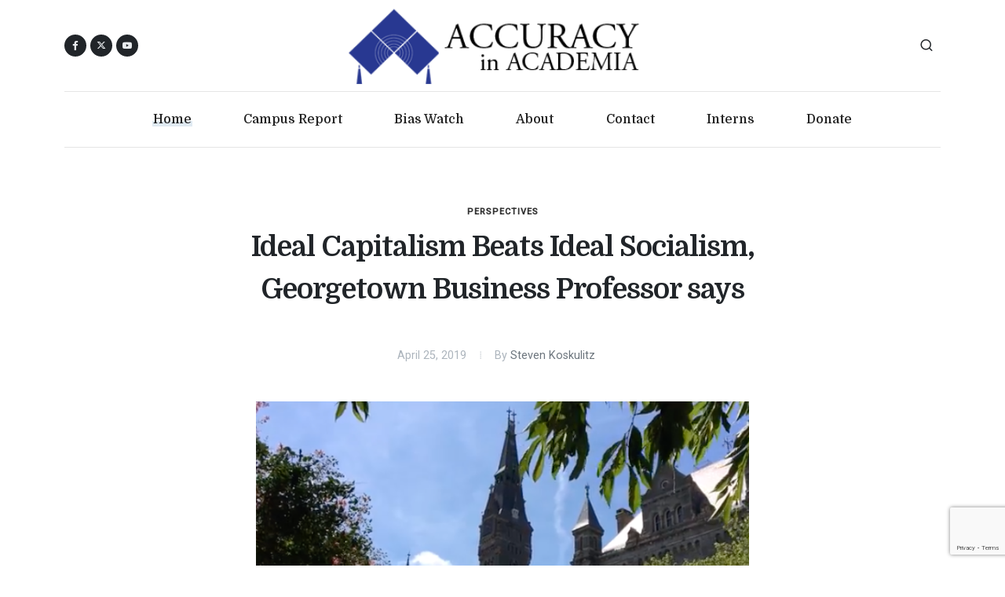

--- FILE ---
content_type: text/html; charset=UTF-8
request_url: https://www.academia.org/ideal-capitalism-beats-ideal-socialism-georgetown-business-professor-says/
body_size: 13015
content:
<!DOCTYPE html>
<html dir="ltr" lang="en-US">
<head>

	<meta http-equiv="content-type" content="text/html; charset=utf-8">
	<meta http-equiv="x-ua-compatible" content="IE=edge">
	<meta name="author" content="AIA">
	<meta name="description" content="Accuracy in Academia wants schools to return to their traditional mission - the quest for truth.">

	<!-- Font Imports -->
	<link rel="preconnect" href="https://fonts.googleapis.com">
	<link rel="preconnect" href="https://fonts.gstatic.com" crossorigin>
	<link href="https://fonts.googleapis.com/css2?family=Domine:wght@400;500;700&family=Roboto:wght@400;500&family=Literata:opsz,wght@7..72,700&display=swap" rel="stylesheet">

	<meta name="viewport" content="width=device-width, initial-scale=1">

	<title>Ideal Capitalism Beats Ideal Socialism, Georgetown Business Professor says - Accuracy In Academia</title>
<meta name="dc.title" content="Ideal Capitalism Beats Ideal Socialism, Georgetown Business Professor says - Accuracy In Academia">
<meta name="dc.description" content="A business school professor at Georgetown University claims that ideal capitalism beats ideal socialism each time they are matched against each other.">
<meta name="dc.relation" content="https://www.academia.org/ideal-capitalism-beats-ideal-socialism-georgetown-business-professor-says/">
<meta name="dc.source" content="https://www.academia.org/">
<meta name="dc.language" content="en_US">
<meta name="description" content="A business school professor at Georgetown University claims that ideal capitalism beats ideal socialism each time they are matched against each other.">
<meta name="robots" content="index, follow, max-snippet:-1, max-image-preview:large, max-video-preview:-1">
<link rel="canonical" href="https://www.academia.org/ideal-capitalism-beats-ideal-socialism-georgetown-business-professor-says/">
<meta property="og:url" content="https://www.academia.org/ideal-capitalism-beats-ideal-socialism-georgetown-business-professor-says/">
<meta property="og:site_name" content="Accuracy In Academia">
<meta property="og:locale" content="en_US">
<meta property="og:type" content="article">
<meta property="article:author" content="">
<meta property="article:publisher" content="">
<meta property="article:section" content="Perspectives">
<meta property="article:tag" content="capitalism">
<meta property="article:tag" content="Georgetown University">
<meta property="article:tag" content="socialism">
<meta property="og:title" content="Ideal Capitalism Beats Ideal Socialism, Georgetown Business Professor says - Accuracy In Academia">
<meta property="og:description" content="A business school professor at Georgetown University claims that ideal capitalism beats ideal socialism each time they are matched against each other.">
<meta property="og:image" content="https://www.academia.org/wp-content/uploads/2019/02/Screen-Shot-2019-02-13-at-8.13.55-PM.png">
<meta property="og:image:secure_url" content="https://www.academia.org/wp-content/uploads/2019/02/Screen-Shot-2019-02-13-at-8.13.55-PM.png">
<meta property="og:image:width" content="673">
<meta property="og:image:height" content="343">
<meta property="fb:pages" content="">
<meta property="fb:admins" content="">
<meta property="fb:app_id" content="">
<meta name="twitter:card" content="summary">
<meta name="twitter:site" content="">
<meta name="twitter:creator" content="">
<meta name="twitter:title" content="Ideal Capitalism Beats Ideal Socialism, Georgetown Business Professor says - Accuracy In Academia">
<meta name="twitter:description" content="A business school professor at Georgetown University claims that ideal capitalism beats ideal socialism each time they are matched against each other.">
<meta name="twitter:image" content="https://www.academia.org/wp-content/uploads/2019/02/Screen-Shot-2019-02-13-at-8.13.55-PM.png">
<link rel='dns-prefetch' href='//static.addtoany.com' />
<link rel="alternate" type="application/rss+xml" title="Accuracy In Academia &raquo; Feed" href="https://www.academia.org/feed/" />
<link rel="alternate" type="application/rss+xml" title="Accuracy In Academia &raquo; Comments Feed" href="https://www.academia.org/comments/feed/" />
<link rel="alternate" title="oEmbed (JSON)" type="application/json+oembed" href="https://www.academia.org/wp-json/oembed/1.0/embed?url=https%3A%2F%2Fwww.academia.org%2Fideal-capitalism-beats-ideal-socialism-georgetown-business-professor-says%2F" />
<link rel="alternate" title="oEmbed (XML)" type="text/xml+oembed" href="https://www.academia.org/wp-json/oembed/1.0/embed?url=https%3A%2F%2Fwww.academia.org%2Fideal-capitalism-beats-ideal-socialism-georgetown-business-professor-says%2F&#038;format=xml" />
<style id='wp-img-auto-sizes-contain-inline-css'>
img:is([sizes=auto i],[sizes^="auto," i]){contain-intrinsic-size:3000px 1500px}
/*# sourceURL=wp-img-auto-sizes-contain-inline-css */
</style>
<style id='wp-emoji-styles-inline-css'>

	img.wp-smiley, img.emoji {
		display: inline !important;
		border: none !important;
		box-shadow: none !important;
		height: 1em !important;
		width: 1em !important;
		margin: 0 0.07em !important;
		vertical-align: -0.1em !important;
		background: none !important;
		padding: 0 !important;
	}
/*# sourceURL=wp-emoji-styles-inline-css */
</style>
<style id='wp-block-library-inline-css'>
:root{--wp-block-synced-color:#7a00df;--wp-block-synced-color--rgb:122,0,223;--wp-bound-block-color:var(--wp-block-synced-color);--wp-editor-canvas-background:#ddd;--wp-admin-theme-color:#007cba;--wp-admin-theme-color--rgb:0,124,186;--wp-admin-theme-color-darker-10:#006ba1;--wp-admin-theme-color-darker-10--rgb:0,107,160.5;--wp-admin-theme-color-darker-20:#005a87;--wp-admin-theme-color-darker-20--rgb:0,90,135;--wp-admin-border-width-focus:2px}@media (min-resolution:192dpi){:root{--wp-admin-border-width-focus:1.5px}}.wp-element-button{cursor:pointer}:root .has-very-light-gray-background-color{background-color:#eee}:root .has-very-dark-gray-background-color{background-color:#313131}:root .has-very-light-gray-color{color:#eee}:root .has-very-dark-gray-color{color:#313131}:root .has-vivid-green-cyan-to-vivid-cyan-blue-gradient-background{background:linear-gradient(135deg,#00d084,#0693e3)}:root .has-purple-crush-gradient-background{background:linear-gradient(135deg,#34e2e4,#4721fb 50%,#ab1dfe)}:root .has-hazy-dawn-gradient-background{background:linear-gradient(135deg,#faaca8,#dad0ec)}:root .has-subdued-olive-gradient-background{background:linear-gradient(135deg,#fafae1,#67a671)}:root .has-atomic-cream-gradient-background{background:linear-gradient(135deg,#fdd79a,#004a59)}:root .has-nightshade-gradient-background{background:linear-gradient(135deg,#330968,#31cdcf)}:root .has-midnight-gradient-background{background:linear-gradient(135deg,#020381,#2874fc)}:root{--wp--preset--font-size--normal:16px;--wp--preset--font-size--huge:42px}.has-regular-font-size{font-size:1em}.has-larger-font-size{font-size:2.625em}.has-normal-font-size{font-size:var(--wp--preset--font-size--normal)}.has-huge-font-size{font-size:var(--wp--preset--font-size--huge)}.has-text-align-center{text-align:center}.has-text-align-left{text-align:left}.has-text-align-right{text-align:right}.has-fit-text{white-space:nowrap!important}#end-resizable-editor-section{display:none}.aligncenter{clear:both}.items-justified-left{justify-content:flex-start}.items-justified-center{justify-content:center}.items-justified-right{justify-content:flex-end}.items-justified-space-between{justify-content:space-between}.screen-reader-text{border:0;clip-path:inset(50%);height:1px;margin:-1px;overflow:hidden;padding:0;position:absolute;width:1px;word-wrap:normal!important}.screen-reader-text:focus{background-color:#ddd;clip-path:none;color:#444;display:block;font-size:1em;height:auto;left:5px;line-height:normal;padding:15px 23px 14px;text-decoration:none;top:5px;width:auto;z-index:100000}html :where(.has-border-color){border-style:solid}html :where([style*=border-top-color]){border-top-style:solid}html :where([style*=border-right-color]){border-right-style:solid}html :where([style*=border-bottom-color]){border-bottom-style:solid}html :where([style*=border-left-color]){border-left-style:solid}html :where([style*=border-width]){border-style:solid}html :where([style*=border-top-width]){border-top-style:solid}html :where([style*=border-right-width]){border-right-style:solid}html :where([style*=border-bottom-width]){border-bottom-style:solid}html :where([style*=border-left-width]){border-left-style:solid}html :where(img[class*=wp-image-]){height:auto;max-width:100%}:where(figure){margin:0 0 1em}html :where(.is-position-sticky){--wp-admin--admin-bar--position-offset:var(--wp-admin--admin-bar--height,0px)}@media screen and (max-width:600px){html :where(.is-position-sticky){--wp-admin--admin-bar--position-offset:0px}}

/*# sourceURL=wp-block-library-inline-css */
</style><style id='global-styles-inline-css'>
:root{--wp--preset--aspect-ratio--square: 1;--wp--preset--aspect-ratio--4-3: 4/3;--wp--preset--aspect-ratio--3-4: 3/4;--wp--preset--aspect-ratio--3-2: 3/2;--wp--preset--aspect-ratio--2-3: 2/3;--wp--preset--aspect-ratio--16-9: 16/9;--wp--preset--aspect-ratio--9-16: 9/16;--wp--preset--color--black: #000000;--wp--preset--color--cyan-bluish-gray: #abb8c3;--wp--preset--color--white: #ffffff;--wp--preset--color--pale-pink: #f78da7;--wp--preset--color--vivid-red: #cf2e2e;--wp--preset--color--luminous-vivid-orange: #ff6900;--wp--preset--color--luminous-vivid-amber: #fcb900;--wp--preset--color--light-green-cyan: #7bdcb5;--wp--preset--color--vivid-green-cyan: #00d084;--wp--preset--color--pale-cyan-blue: #8ed1fc;--wp--preset--color--vivid-cyan-blue: #0693e3;--wp--preset--color--vivid-purple: #9b51e0;--wp--preset--gradient--vivid-cyan-blue-to-vivid-purple: linear-gradient(135deg,rgb(6,147,227) 0%,rgb(155,81,224) 100%);--wp--preset--gradient--light-green-cyan-to-vivid-green-cyan: linear-gradient(135deg,rgb(122,220,180) 0%,rgb(0,208,130) 100%);--wp--preset--gradient--luminous-vivid-amber-to-luminous-vivid-orange: linear-gradient(135deg,rgb(252,185,0) 0%,rgb(255,105,0) 100%);--wp--preset--gradient--luminous-vivid-orange-to-vivid-red: linear-gradient(135deg,rgb(255,105,0) 0%,rgb(207,46,46) 100%);--wp--preset--gradient--very-light-gray-to-cyan-bluish-gray: linear-gradient(135deg,rgb(238,238,238) 0%,rgb(169,184,195) 100%);--wp--preset--gradient--cool-to-warm-spectrum: linear-gradient(135deg,rgb(74,234,220) 0%,rgb(151,120,209) 20%,rgb(207,42,186) 40%,rgb(238,44,130) 60%,rgb(251,105,98) 80%,rgb(254,248,76) 100%);--wp--preset--gradient--blush-light-purple: linear-gradient(135deg,rgb(255,206,236) 0%,rgb(152,150,240) 100%);--wp--preset--gradient--blush-bordeaux: linear-gradient(135deg,rgb(254,205,165) 0%,rgb(254,45,45) 50%,rgb(107,0,62) 100%);--wp--preset--gradient--luminous-dusk: linear-gradient(135deg,rgb(255,203,112) 0%,rgb(199,81,192) 50%,rgb(65,88,208) 100%);--wp--preset--gradient--pale-ocean: linear-gradient(135deg,rgb(255,245,203) 0%,rgb(182,227,212) 50%,rgb(51,167,181) 100%);--wp--preset--gradient--electric-grass: linear-gradient(135deg,rgb(202,248,128) 0%,rgb(113,206,126) 100%);--wp--preset--gradient--midnight: linear-gradient(135deg,rgb(2,3,129) 0%,rgb(40,116,252) 100%);--wp--preset--font-size--small: 13px;--wp--preset--font-size--medium: 20px;--wp--preset--font-size--large: 36px;--wp--preset--font-size--x-large: 42px;--wp--preset--spacing--20: 0.44rem;--wp--preset--spacing--30: 0.67rem;--wp--preset--spacing--40: 1rem;--wp--preset--spacing--50: 1.5rem;--wp--preset--spacing--60: 2.25rem;--wp--preset--spacing--70: 3.38rem;--wp--preset--spacing--80: 5.06rem;--wp--preset--shadow--natural: 6px 6px 9px rgba(0, 0, 0, 0.2);--wp--preset--shadow--deep: 12px 12px 50px rgba(0, 0, 0, 0.4);--wp--preset--shadow--sharp: 6px 6px 0px rgba(0, 0, 0, 0.2);--wp--preset--shadow--outlined: 6px 6px 0px -3px rgb(255, 255, 255), 6px 6px rgb(0, 0, 0);--wp--preset--shadow--crisp: 6px 6px 0px rgb(0, 0, 0);}:where(.is-layout-flex){gap: 0.5em;}:where(.is-layout-grid){gap: 0.5em;}body .is-layout-flex{display: flex;}.is-layout-flex{flex-wrap: wrap;align-items: center;}.is-layout-flex > :is(*, div){margin: 0;}body .is-layout-grid{display: grid;}.is-layout-grid > :is(*, div){margin: 0;}:where(.wp-block-columns.is-layout-flex){gap: 2em;}:where(.wp-block-columns.is-layout-grid){gap: 2em;}:where(.wp-block-post-template.is-layout-flex){gap: 1.25em;}:where(.wp-block-post-template.is-layout-grid){gap: 1.25em;}.has-black-color{color: var(--wp--preset--color--black) !important;}.has-cyan-bluish-gray-color{color: var(--wp--preset--color--cyan-bluish-gray) !important;}.has-white-color{color: var(--wp--preset--color--white) !important;}.has-pale-pink-color{color: var(--wp--preset--color--pale-pink) !important;}.has-vivid-red-color{color: var(--wp--preset--color--vivid-red) !important;}.has-luminous-vivid-orange-color{color: var(--wp--preset--color--luminous-vivid-orange) !important;}.has-luminous-vivid-amber-color{color: var(--wp--preset--color--luminous-vivid-amber) !important;}.has-light-green-cyan-color{color: var(--wp--preset--color--light-green-cyan) !important;}.has-vivid-green-cyan-color{color: var(--wp--preset--color--vivid-green-cyan) !important;}.has-pale-cyan-blue-color{color: var(--wp--preset--color--pale-cyan-blue) !important;}.has-vivid-cyan-blue-color{color: var(--wp--preset--color--vivid-cyan-blue) !important;}.has-vivid-purple-color{color: var(--wp--preset--color--vivid-purple) !important;}.has-black-background-color{background-color: var(--wp--preset--color--black) !important;}.has-cyan-bluish-gray-background-color{background-color: var(--wp--preset--color--cyan-bluish-gray) !important;}.has-white-background-color{background-color: var(--wp--preset--color--white) !important;}.has-pale-pink-background-color{background-color: var(--wp--preset--color--pale-pink) !important;}.has-vivid-red-background-color{background-color: var(--wp--preset--color--vivid-red) !important;}.has-luminous-vivid-orange-background-color{background-color: var(--wp--preset--color--luminous-vivid-orange) !important;}.has-luminous-vivid-amber-background-color{background-color: var(--wp--preset--color--luminous-vivid-amber) !important;}.has-light-green-cyan-background-color{background-color: var(--wp--preset--color--light-green-cyan) !important;}.has-vivid-green-cyan-background-color{background-color: var(--wp--preset--color--vivid-green-cyan) !important;}.has-pale-cyan-blue-background-color{background-color: var(--wp--preset--color--pale-cyan-blue) !important;}.has-vivid-cyan-blue-background-color{background-color: var(--wp--preset--color--vivid-cyan-blue) !important;}.has-vivid-purple-background-color{background-color: var(--wp--preset--color--vivid-purple) !important;}.has-black-border-color{border-color: var(--wp--preset--color--black) !important;}.has-cyan-bluish-gray-border-color{border-color: var(--wp--preset--color--cyan-bluish-gray) !important;}.has-white-border-color{border-color: var(--wp--preset--color--white) !important;}.has-pale-pink-border-color{border-color: var(--wp--preset--color--pale-pink) !important;}.has-vivid-red-border-color{border-color: var(--wp--preset--color--vivid-red) !important;}.has-luminous-vivid-orange-border-color{border-color: var(--wp--preset--color--luminous-vivid-orange) !important;}.has-luminous-vivid-amber-border-color{border-color: var(--wp--preset--color--luminous-vivid-amber) !important;}.has-light-green-cyan-border-color{border-color: var(--wp--preset--color--light-green-cyan) !important;}.has-vivid-green-cyan-border-color{border-color: var(--wp--preset--color--vivid-green-cyan) !important;}.has-pale-cyan-blue-border-color{border-color: var(--wp--preset--color--pale-cyan-blue) !important;}.has-vivid-cyan-blue-border-color{border-color: var(--wp--preset--color--vivid-cyan-blue) !important;}.has-vivid-purple-border-color{border-color: var(--wp--preset--color--vivid-purple) !important;}.has-vivid-cyan-blue-to-vivid-purple-gradient-background{background: var(--wp--preset--gradient--vivid-cyan-blue-to-vivid-purple) !important;}.has-light-green-cyan-to-vivid-green-cyan-gradient-background{background: var(--wp--preset--gradient--light-green-cyan-to-vivid-green-cyan) !important;}.has-luminous-vivid-amber-to-luminous-vivid-orange-gradient-background{background: var(--wp--preset--gradient--luminous-vivid-amber-to-luminous-vivid-orange) !important;}.has-luminous-vivid-orange-to-vivid-red-gradient-background{background: var(--wp--preset--gradient--luminous-vivid-orange-to-vivid-red) !important;}.has-very-light-gray-to-cyan-bluish-gray-gradient-background{background: var(--wp--preset--gradient--very-light-gray-to-cyan-bluish-gray) !important;}.has-cool-to-warm-spectrum-gradient-background{background: var(--wp--preset--gradient--cool-to-warm-spectrum) !important;}.has-blush-light-purple-gradient-background{background: var(--wp--preset--gradient--blush-light-purple) !important;}.has-blush-bordeaux-gradient-background{background: var(--wp--preset--gradient--blush-bordeaux) !important;}.has-luminous-dusk-gradient-background{background: var(--wp--preset--gradient--luminous-dusk) !important;}.has-pale-ocean-gradient-background{background: var(--wp--preset--gradient--pale-ocean) !important;}.has-electric-grass-gradient-background{background: var(--wp--preset--gradient--electric-grass) !important;}.has-midnight-gradient-background{background: var(--wp--preset--gradient--midnight) !important;}.has-small-font-size{font-size: var(--wp--preset--font-size--small) !important;}.has-medium-font-size{font-size: var(--wp--preset--font-size--medium) !important;}.has-large-font-size{font-size: var(--wp--preset--font-size--large) !important;}.has-x-large-font-size{font-size: var(--wp--preset--font-size--x-large) !important;}
/*# sourceURL=global-styles-inline-css */
</style>

<style id='classic-theme-styles-inline-css'>
/*! This file is auto-generated */
.wp-block-button__link{color:#fff;background-color:#32373c;border-radius:9999px;box-shadow:none;text-decoration:none;padding:calc(.667em + 2px) calc(1.333em + 2px);font-size:1.125em}.wp-block-file__button{background:#32373c;color:#fff;text-decoration:none}
/*# sourceURL=/wp-includes/css/classic-themes.min.css */
</style>
<link rel='stylesheet' id='accuracy-in-academia-style-css' href='https://www.academia.org/wp-content/themes/accuracy-in-academia/style.css?ver=1.0.0' media='all' />
<link rel='stylesheet' id='font-stylesheet-css' href='https://www.academia.org/wp-content/themes/accuracy-in-academia/css/font-icons.css?ver=1.0.0' media='all' />
<link rel='stylesheet' id='blog-stylesheet-css' href='https://www.academia.org/wp-content/themes/accuracy-in-academia/css/blog.css?ver=1.0.0' media='all' />
<link rel='stylesheet' id='custom-stylesheet-css' href='https://www.academia.org/wp-content/themes/accuracy-in-academia/css/custom.css?ver=1.0.0' media='all' />
<link rel='stylesheet' id='addtoany-css' href='https://www.academia.org/wp-content/plugins/add-to-any/addtoany.min.css?ver=1.16' media='all' />
<script id="addtoany-core-js-before">
window.a2a_config=window.a2a_config||{};a2a_config.callbacks=[];a2a_config.overlays=[];a2a_config.templates={};

//# sourceURL=addtoany-core-js-before
</script>
<script defer src="https://static.addtoany.com/menu/page.js" id="addtoany-core-js"></script>
<script src="https://www.academia.org/wp-includes/js/jquery/jquery.min.js?ver=3.7.1" id="jquery-core-js"></script>
<script src="https://www.academia.org/wp-includes/js/jquery/jquery-migrate.min.js?ver=3.4.1" id="jquery-migrate-js"></script>
<script defer src="https://www.academia.org/wp-content/plugins/add-to-any/addtoany.min.js?ver=1.1" id="addtoany-jquery-js"></script>
<link rel="https://api.w.org/" href="https://www.academia.org/wp-json/" /><link rel="alternate" title="JSON" type="application/json" href="https://www.academia.org/wp-json/wp/v2/posts/33220" /><link rel="EditURI" type="application/rsd+xml" title="RSD" href="https://www.academia.org/xmlrpc.php?rsd" />
<meta name="generator" content="WordPress 6.9" />
<link rel='shortlink' href='https://www.academia.org/?p=33220' />

<!-- Facebook Pixel Code -->
<script>
!function(f,b,e,v,n,t,s)
{if(f.fbq)return;n=f.fbq=function(){n.callMethod?
n.callMethod.apply(n,arguments):n.queue.push(arguments)};
if(!f._fbq)f._fbq=n;n.push=n;n.loaded=!0;n.version='2.0';
n.queue=[];t=b.createElement(e);t.async=!0;
t.src=v;s=b.getElementsByTagName(e)[0];
s.parentNode.insertBefore(t,s)}(window, document,'script',
'https://connect.facebook.net/en_US/fbevents.js');
fbq('init', '407046124365703');
fbq('track', 'PageView');
</script>
<noscript><img height="1" width="1" style="display:none"
src="https://www.facebook.com/tr?id=407046124365703&ev=PageView&noscript=1"
/></noscript>
<!-- End Facebook Pixel Code -->
	<!-- Google tag (gtag.js) -->
	<script async src="https://www.googletagmanager.com/gtag/js?id=G-1SSR5RZMV3"></script>
	<script>
		window.dataLayer = window.dataLayer || [];
		function gtag(){dataLayer.push(arguments);}
		gtag('js', new Date());

		gtag('config', 'G-1SSR5RZMV3');
	</script>

</head>

<body class="stretched search-overlay">

	<!-- Document Wrapper
	============================================= -->
	<div id="wrapper">

		<!-- Header
		============================================= -->
		<header id="header" class="header-size-custom" data-sticky-shrink="false">
			<div id="header-wrap">
				<div class="container">
					<div class="header-row justify-content-lg-between py-2">

						<!-- Logo
						============================================= -->
						<div id="logo" class="mx-lg-auto col-auto flex-column order-lg-2 px-0">
							<a href="/">
								<img class="logo-default" src="https://www.academia.org/wp-content/themes/accuracy-in-academia/images/logo.png" alt="AIA Logo">
								<img class="logo-dark" src="https://www.academia.org/wp-content/themes/accuracy-in-academia/images/logo.png" alt="AIA Logo">
								<img class="logo-mobile" src="https://www.academia.org/wp-content/themes/accuracy-in-academia/images/logo.png" alt="AIA Logo">
							</a>
							<!--
							<span class="divider divider-center date-today"><span class="divider-text"></span></span>
							-->
						</div><!-- #logo end -->

						<div class="col-auto col-lg-3 order-lg-1 d-none d-md-flex px-0">
							<div class="social-icons">
								<a href="https://www.facebook.com/AccuracyInAcademia" class="social-icon rounded-circle bg-dark si-mini h-bg-facebook" target="_blank">
									<i class="fa-brands fa-facebook-f"></i>
									<i class="fa-brands fa-facebook-f"></i>
								</a>
								<a href="https://twitter.com/CampusReport" class="social-icon rounded-circle bg-dark si-mini h-bg-x-twitter" target="_blank">
									<i class="fa-brands fa-x-twitter"></i>
									<i class="fa-brands fa-x-twitter"></i>
								</a>
								<a href="https://www.youtube.com/user/aiacademia" class="social-icon rounded-circle bg-dark si-mini h-bg-youtube" title="youtube" target="_blank">
									<i class="bi-youtube"></i>
									<i class="bi-youtube"></i>
								</a>
							</div>
						</div>

						<div class="header-misc col-auto col-lg-3 justify-content-lg-end ms-0 ms-sm-3 px-0">
							<!-- Top Search
							============================================= -->
							<div id="top-search" class="header-misc-icon">
								<a href="#" id="top-search-trigger"><i class="uil uil-search"></i><i class="bi-x-lg"></i></a>
							</div><!-- #top-search end -->

							<!-- No dark mode for now
								<div class="dark-mode header-misc-icon d-none d-md-block">
								<a href="#" class="body-scheme-toggle" data-bodyclass-toggle="dark" data-add-html="<i class='bi-sun'></i>" data-remove-html="<i class='bi-moon-stars'></i>"><i class="bi-moon-stars"></i></a>
							</div>
							-->
						</div>

						<div class="primary-menu-trigger">
							<button class="cnvs-hamburger" type="button" title="Open Mobile Menu">
								<span class="cnvs-hamburger-box"><span class="cnvs-hamburger-inner"></span></span>
							</button>
						</div>

					</div>
				</div>

				<div class="container menu-header-container">
					<div class="header-row justify-content-lg-center header-border">

						<!-- Primary Navigation
						============================================= -->
						<nav class="primary-menu with-arrows">

							<ul class="menu-container justify-content-between">
								<li class="menu-item current"><a class="menu-link" href="/"><div>Home</div></a></li>
								<li class="menu-item"><a class="menu-link" href="/campus-report/"><div>Campus Report</div></a></li>
								<li class="menu-item"><a class="menu-link" href="/bias-watch/"><div>Bias Watch</div></a></li>
								<!-- <li class="menu-item"><a class="menu-link" href="/aia-mla-archives/"><div>MLA</div></a></li> -->
								<!-- <li class="menu-item"><a class="menu-link" href="/video/"><div>Video</div></a></li> -->
								<li class="menu-item"><a class="menu-link" href="/about-aia/"><div>About</div></a></li>
								<li class="menu-item"><a class="menu-link" href="/contact-us/"><div>Contact</div></a></li>
								<li class="menu-item"><a class="menu-link" href="/internships/"><div>Interns</div></a></li>
								<li class="menu-item"><a class="menu-link" href="/donate/"><div>Donate</div></a></li>
							</ul>

						</nav><!-- #primary-menu end -->

						<form class="top-search-form" action="/" method="get">
							<input type="text" name="s" class="form-control" value="" placeholder="Type &amp; Hit Enter.." autocomplete="off">
						</form>

					</div>
				</div>
			</div>
			<div class="header-wrap-clone"></div>

		</header><!-- #header end -->


		<!-- Content
		============================================= -->
		<section id="content">

			<div class="content-wrap pt-5" style="overflow: visible;">

				<div class="container">
										<!-- Single Page Content
					============================================= -->
					<div class="single-post mb-0">

						<!-- Single Post
						============================================= -->
						<div class="entry">

							<div class="row justify-content-center">
								<div class="col-lg-9">
									<!-- Entry Title
									============================================= -->
									<div class="entry-title">
										<div class="entry-categories"><a href="https://www.academia.org/category/perspectives/">Perspectives</a></div>
										<h1>  Ideal Capitalism Beats Ideal Socialism, Georgetown Business Professor says</h1>
									</div><!-- .entry-title end -->
								</div>
							</div>

							<!-- Entry Meta
							============================================= -->
							<div class="d-flex justify-content-center mt-2">
								<div class="entry-meta">
									<ul>
										<li>April 25, 2019</li>
										<li>By <a href="https://www.academia.org/author/steven-koskulitz/">Steven Koskulitz</a></li>
									</ul>
								</div>
							</div><!-- .entry-meta end -->


							<div class="entry-image-old mt-5"><img src="https://www.academia.org/wp-content/uploads/2019/02/Screen-Shot-2019-02-13-at-8.13.55-PM.png" alt="Ideal Capitalism Beats Ideal Socialism, Georgetown Business Professor says"></div><!-- .entry-image-old end -->

							<!-- Entry Content
							============================================= -->
							<div class="entry-content">

								<div class="row">

									<div class="col-lg-2 media-content">
										<div class="entry-title text-start">
											<h4></h4>
										</div>
										<!-- Post Single - Share
										============================================= -->
										<div>
											<h5 class="mb-2">Share this article</h5>
											<div>
												<div class="a2a_kit a2a_kit_size_30 addtoany_list" data-a2a-url="https://www.academia.org/ideal-capitalism-beats-ideal-socialism-georgetown-business-professor-says/" data-a2a-title="Ideal Capitalism Beats Ideal Socialism, Georgetown Business Professor says"><a class="a2a_button_facebook" href="https://www.addtoany.com/add_to/facebook?linkurl=https%3A%2F%2Fwww.academia.org%2Fideal-capitalism-beats-ideal-socialism-georgetown-business-professor-says%2F&amp;linkname=Ideal%20Capitalism%20Beats%20Ideal%20Socialism%2C%20Georgetown%20Business%20Professor%20says" title="Facebook" rel="nofollow noopener" target="_blank"></a><a class="a2a_button_x" href="https://www.addtoany.com/add_to/x?linkurl=https%3A%2F%2Fwww.academia.org%2Fideal-capitalism-beats-ideal-socialism-georgetown-business-professor-says%2F&amp;linkname=Ideal%20Capitalism%20Beats%20Ideal%20Socialism%2C%20Georgetown%20Business%20Professor%20says" title="X" rel="nofollow noopener" target="_blank"></a><a class="a2a_button_linkedin" href="https://www.addtoany.com/add_to/linkedin?linkurl=https%3A%2F%2Fwww.academia.org%2Fideal-capitalism-beats-ideal-socialism-georgetown-business-professor-says%2F&amp;linkname=Ideal%20Capitalism%20Beats%20Ideal%20Socialism%2C%20Georgetown%20Business%20Professor%20says" title="LinkedIn" rel="nofollow noopener" target="_blank"></a><a class="a2a_button_email" href="https://www.addtoany.com/add_to/email?linkurl=https%3A%2F%2Fwww.academia.org%2Fideal-capitalism-beats-ideal-socialism-georgetown-business-professor-says%2F&amp;linkname=Ideal%20Capitalism%20Beats%20Ideal%20Socialism%2C%20Georgetown%20Business%20Professor%20says" title="Email" rel="nofollow noopener" target="_blank"></a><a class="a2a_dd addtoany_share_save addtoany_share" href="https://www.addtoany.com/share"></a></div>												<!-- Use AddToAny instead of template icons and links
												<a href="https://www.facebook.com/sharer/sharer.php?u=https%3A%2F%2Fwww.academia.org%2Fideal-capitalism-beats-ideal-socialism-georgetown-business-professor-says%2F" class="social-icon si-small rounded-circle text-light border-0 bg-facebook">
													<i class="fa-brands fa-facebook-f"></i>
													<i class="fa-brands fa-facebook-f"></i>
												</a>
												<a href="https://twitter.com/intent/tweet?url=https%3A%2F%2Fwww.academia.org%2Fideal-capitalism-beats-ideal-socialism-georgetown-business-professor-says%2F" class="social-icon si-small rounded-circle text-light border-0 bg-x-twitter">
													<i class="fa-brands fa-x-twitter"></i>
													<i class="fa-brands fa-x-twitter"></i>
												</a>
												<a href="#" class="social-icon si-small rounded-circle text-light border-0 bg-rss">
													<i class="fa-solid fa-rss"></i>
													<i class="fa-solid fa-rss"></i>
												</a>
												-->
											</div>
										</div><!-- Post Single - Share End -->
									</div>

									<div class="col-lg-1"></div>

									<div class="text-content col-lg-6">

										<p>Socialism has seen a reemergence on the American Left in recent years, especially since politicians such as Bernie Sanders and Alexandria Ocasio-Cortez have become popular among many young adults. Advocates of socialism generally argue that capitalism is ‘exploitative’ and ‘immoral,’and that socialism is the proper economic model to help American workers. They say that forms of socialism practiced by the Soviet Union under Stalin and China under Mao were not ‘real socialism,’and that socialism would be great if everyone acted morally. Jason Brennan, Professor of Strategy, Economics, Ethics, and Public Policy at the McDonough School of Business at Georgetown University, made the case that capitalism is still morally superior to socialism even if we compare ‘ideal’ versions of both systems.</p>
<p>Brennan pointed out that “Capitalism has been a tremendous achievement over the past century. When you look at what’s happened to world poverty, it’s down now under 10%. Throughout almost all of human history, as Deirdre McCloskey says, ‘Once upon a time everyone everywhere was poor and then capitalism happened and now we’re rich.’”</p>
<p>Also, “…if you take something like the Fraser Index of Economic Freedom or Heritage’s index and you look at the income of the people at the bottom 10<sup>th </sup>percentile of income in those countries (capitalist countries), before they receive any welfare payments, before they receive any government transfers, you find that they’re making around $10,500 a year or $11,500 a year, which isn’t a lot, but even adjusting for the cost of living and purchasing price parity, puts them in the top 15% of income earners in the world.”</p>
<p>Socialists are not able to effectively argue based on facts and statistics, so instead claim the moral high ground. They say that capitalism works due to peoples’ inclinations to be evil and pursue their own self-interests.</p>
<p>Capitalism is here because human beings are flawed, but if all human beings were morally good, socialism would be the better system, one school of thought goes. G.A. Cohen was one of the leading advocates of this idea. He devised a thought experiment in which he asked people to choose between two camping trips. The first trip would be the ‘socialist’ camping trip, in which everyone is kind and shares resources with each other. The second would be the ‘capitalist’ camping trip, in which participants only provide resources to each other if they are paid. Also, one contestant’s father had previously accumulated food for his son, and the son mocks the other campers for having less food than he does. Since everybody would prefer to take the socialist camping trip, Cohen argues that socialism is the inherently better system.</p>
<p>Brennan believes that Cohen’s argument does not work, and does a thought experiment of his own to demonstrate where the argument fails. Brennan uses the Mickey Mouse Clubhouse television show as an analogy to an ideal capitalistic society. On the show, “They often give stuff to one another, but they also engage in lots of market transactions-they buy and sell things for profit…Nevertheless, nothing really bad ever happens on the show. They’re committed to all sorts of interesting moral principles. They’re committed to a principle of social justice by which they ensure that the background economic conditions are such that everyone leads a good life, and if anyone starts to slip through the cracks through no fault of their own, they all voluntarily come together to help that person, and no one would ever free ride on their generosity. So they do this without any kind of state enforcement…” If the show imitated socialism, Mickey would become a dictator who starves farmers for not agreeing with his economic plans and murders the intellectuals. The economic plans do not succeed and leave many people with a low standard of living. Everybody would obviously prefer the capitalistic Mickey Mouse Clubhouse.</p>
<p>Cohen’s argument fails because his ideal socialist society is only good because everyone acts virtuous, not because of the socialist system itself. Even if you concede that a socialist system in which everyone acts virtuous is better than a realistic capitalist system, how does the former system compare to an ideal capitalist system? Brennan argues that capitalism is superior to socialism in both a realistic and idealistic sense. To make his case for the idealistic capitalist society, Brennan says: “I think even in a utopia, people are going to want sustained access to private goods because human beings tend to be project pursuers &#8212; they tend to get meaning in their lives by having things that they’re working on for a long period of time…” and “…we all have a need to have some spaces where we get to unilaterally shape them to our own desires…”Socialists usually agree with these arguments, but they oppose the means of production being private. The problem is that humans derive value from producing things, so “…it seems like the arguments socialists are giving for private property in personal items also apply to private property in productive things.”</p>
<p>Socialists desire a perfect philosopher queen who devises an economic plan to make everyone wealthy. Unfortunately, no person will ever become that smart. The free market is a good substitute for this person, because “The forces of supply and demand and the information that is communicated through prices serve the function of this philosopher queen. That’s true in the real world, where people are flawed and imperfect in processing information, and it’s even more true in utopia”.</p>

										<!-- Tag Cloud
										============================================= -->
										<!-- Tag Cloud --><h4 class="mb-3">Related Topics</h4><div class="tagcloud"><a href="https://www.academia.org/tag/capitalism/">capitalism</a><a href="https://www.academia.org/tag/georgetown-university/">Georgetown University</a><a href="https://www.academia.org/tag/socialism/">socialism</a></div><!-- .tagcloud end -->

										<div class="clear"></div>
										<div class="line"></div>

										
										<div class="row author-bio">
											<div class="col-md-3">
												<a href="#" class="entry-image">
													<img alt='' src='https://secure.gravatar.com/avatar/d5181c69e8902da26004da5c2692d5388b87e89844ec3955df839523ff858e10?s=96&#038;d=mm&#038;r=g' srcset='https://secure.gravatar.com/avatar/d5181c69e8902da26004da5c2692d5388b87e89844ec3955df839523ff858e10?s=192&#038;d=mm&#038;r=g 2x' class='avatar avatar-96 photo' height='96' width='96' decoding='async'/>												</a>
											</div>
											<div class="col-md-9">
												<p>
													<strong>Steven Koskulitz</strong>
													<br />												</p>
											</div>
										</div>
										

										<!-- No Comments for now -->
									</div>
									<!-- Post Single - Content End -->

								</div>

							</div>
						</div><!-- .entry end -->

						<!-- Subscribe Section
					============================================= -->
					<div class="section section-colored rounded px-4">
						<div class="row justify-content-center align-items-center">
							<div class="col-lg-5">
								<h3 class="mb-4 mb-lg-0">Sign up for Updates &amp; Newsletters.</h3>
							</div>
							<div class="col-lg-6">
								<div class="widget subscribe-widget" data-loader="button">
									<div class="widget-subscribe-form-result"></div>
									<form action="https://sendfox.com/form/1g6k6m/1w5rje" method="post" class="mb-0 d-flex sendfox-form" id="1w5rje" data-async="true" data-recaptcha="true">
										<input type="email" id="sendfox_form_email" name="email" class="form-control form-control-lg not-dark required email" placeholder="Your Email Address" required />
										<div style="position: absolute; left: -5000px;" aria-hidden="true"><input type="text" name="a_password" tabindex="-1" value="" autocomplete="off" /></div>
										<button class="button button-large button-black button-dark fw-medium ls-0 button-rounded m-0 ms-3" type="submit">Subscribe Now</button>
									</form>
									<script src="https://sendfox.com/js/form.js"></script>
								</div>
							</div>
						</div>
					</div> <!-- Subscribe Section End -->

						<h3 class="mb-0">Recent articles in Perspectives</h3>

						<div class="row posts-md">
						
									<div class="col-lg-3 col-sm-6">
										<article class="entry">
																								<div class="entry-image">
														<a href="https://www.academia.org/after-streaming-bust-cnn-is-trying-again/">
															<img width="150" height="150" src="https://www.academia.org/wp-content/uploads/2025/01/IMG_6666-150x150.jpg" class="attachment-thumbnail size-thumbnail wp-post-image" alt="After Streaming Bust, CNN is Trying Again" decoding="async" />														</a>
													</div>
											
											
											<div class="entry-title title-sm text-start">
												<!-- Category is displayed above in <h3> title
												<div class="entry-categories">
													<a href="https://www.academia.org/category/perspectives/" rel="category tag">Perspectives</a>												</div>
												-->
												<h3><a href="https://www.academia.org/after-streaming-bust-cnn-is-trying-again/" class="color-underline stretched-link">After Streaming Bust, CNN is Trying Again</a></h3>
											</div>
											<div class="entry-meta">
												<ul>
													<li>May 15, 2025</li>
												</ul>
											</div>
										</article>
									</div>

									
									<div class="col-lg-3 col-sm-6">
										<article class="entry">
																								<div class="entry-image">
														<a href="https://www.academia.org/lgbtq-themed-books-among-books-removed-from-florida-school-libraries/">
															<img width="150" height="150" src="https://www.academia.org/wp-content/uploads/2023/09/florida-lqbtq-books-library-150x150.jpg" class="attachment-thumbnail size-thumbnail wp-post-image" alt="LGBTQ-themed books among books removed from Florida school libraries" decoding="async" />														</a>
													</div>
											
											
											<div class="entry-title title-sm text-start">
												<!-- Category is displayed above in <h3> title
												<div class="entry-categories">
													<a href="https://www.academia.org/category/perspectives/" rel="category tag">Perspectives</a>												</div>
												-->
												<h3><a href="https://www.academia.org/lgbtq-themed-books-among-books-removed-from-florida-school-libraries/" class="color-underline stretched-link">LGBTQ-themed books among books removed from Florida school libraries</a></h3>
											</div>
											<div class="entry-meta">
												<ul>
													<li>September 22, 2023</li>
												</ul>
											</div>
										</article>
									</div>

									
									<div class="col-lg-3 col-sm-6">
										<article class="entry">
																								<div class="entry-image">
														<a href="https://www.academia.org/clark-county-teachers-union-school-district-at-odds-over-strike/">
															<img width="150" height="150" src="https://www.academia.org/wp-content/uploads/2021/03/las-vegas-reopen-school-protest-150x150.png" class="attachment-thumbnail size-thumbnail wp-post-image" alt="Clark County teachers&#8217; union, school district at odds over strike" decoding="async" loading="lazy" srcset="https://www.academia.org/wp-content/uploads/2021/03/las-vegas-reopen-school-protest-150x150.png 150w, https://www.academia.org/wp-content/uploads/2021/03/las-vegas-reopen-school-protest-60x60.png 60w, https://www.academia.org/wp-content/uploads/2021/03/las-vegas-reopen-school-protest-125x125.png 125w" sizes="auto, (max-width: 150px) 100vw, 150px" />														</a>
													</div>
											
											
											<div class="entry-title title-sm text-start">
												<!-- Category is displayed above in <h3> title
												<div class="entry-categories">
													<a href="https://www.academia.org/category/perspectives/" rel="category tag">Perspectives</a>												</div>
												-->
												<h3><a href="https://www.academia.org/clark-county-teachers-union-school-district-at-odds-over-strike/" class="color-underline stretched-link">Clark County teachers&#8217; union, school district at odds over strike</a></h3>
											</div>
											<div class="entry-meta">
												<ul>
													<li>September 21, 2023</li>
												</ul>
											</div>
										</article>
									</div>

									
									<div class="col-lg-3 col-sm-6">
										<article class="entry">
																								<div class="entry-image">
														<a href="https://www.academia.org/teachers-union-president-slams-impeachment-inquiry-as-sham/">
															<img width="150" height="150" src="https://www.academia.org/wp-content/uploads/2023/05/randi-weingarten-congress-hearing-150x150.png" class="attachment-thumbnail size-thumbnail wp-post-image" alt="Teachers&#8217; union president slams impeachment inquiry as &#8216;sham&#8217;" decoding="async" loading="lazy" srcset="https://www.academia.org/wp-content/uploads/2023/05/randi-weingarten-congress-hearing-150x150.png 150w, https://www.academia.org/wp-content/uploads/2023/05/randi-weingarten-congress-hearing-298x300.png 298w, https://www.academia.org/wp-content/uploads/2023/05/randi-weingarten-congress-hearing-60x60.png 60w, https://www.academia.org/wp-content/uploads/2023/05/randi-weingarten-congress-hearing-125x125.png 125w, https://www.academia.org/wp-content/uploads/2023/05/randi-weingarten-congress-hearing.png 499w" sizes="auto, (max-width: 150px) 100vw, 150px" />														</a>
													</div>
											
											
											<div class="entry-title title-sm text-start">
												<!-- Category is displayed above in <h3> title
												<div class="entry-categories">
													<a href="https://www.academia.org/category/perspectives/" rel="category tag">Perspectives</a>												</div>
												-->
												<h3><a href="https://www.academia.org/teachers-union-president-slams-impeachment-inquiry-as-sham/" class="color-underline stretched-link">Teachers&#8217; union president slams impeachment inquiry as &#8216;sham&#8217;</a></h3>
											</div>
											<div class="entry-meta">
												<ul>
													<li>September 20, 2023</li>
												</ul>
											</div>
										</article>
									</div>

									
						</div>

					</div>
					<!-- Single Page Content -->				</div>

			</div>

		</section><!-- #content end -->




		<!-- Footer
		============================================= -->
		<footer id="footer">
			<div class="container">
				
								
				<!-- Footer Widgets
				============================================= -->
				<div class="footer-widgets-wrap row col-mb-50 pt-30">

					<!-- Footer Widget 3
					============================================= -->
					<div class="col-lg-3 col-sm-6">
						<div class="widget widget_links">
							<h4 class="mb-3 mb-sm-4 text-transform-none ls-0">About</h4>
							<ul>
								<li><a href="/about-aia/">About AIA</a></li>
							</ul>
						</div>
					</div>

					<!-- Footer Widget 3
					============================================= -->
					<div class="col-lg-3 col-sm-6">
						<div class="widget widget_links">
							<h4 class="mb-3 mb-sm-4 text-transform-none ls-0">Content</h4>
							<ul>
                                <li><a href="/bias-watch/">Bias Watch</a></li>
                                <li><a href="/accuracy-in-america/">Accuracy in America</a></li>
								<li><a href="/campus-report/">Campus Report</a></li>
								<li><a href="/aia-mla-archives/">MLA</a></li>
							</ul>
						</div>
					</div>

					<!-- Footer Widget 3
					============================================= -->
					<div class="col-lg-3 col-sm-6">
						<div class="widget widget_links">
							<h4 class="mb-3 mb-sm-4 text-transform-none ls-0">Join Our Mission</h4>
							<ul>
								<li><a href="/donate/">Donate</a></li>
								<li><a href="#">Internship</a></li>
								<li><a href="/contact-us/">Contact Us</a></li>
							</ul>
							<div class="mt-3">
								<a href="https://www.facebook.com/AccuracyInAcademia/" class="social-icon si-small bg-dark h-bg-facebook border-0" title="Facebook" target="_blank">
									<i class="fa-brands fa-facebook-f"></i>
									<i class="fa-brands fa-facebook-f"></i>
								</a>

								<a href="https://www.youtube.com/user/aiacademia" class="social-icon si-small bg-dark h-bg-youtube border-0" title="youtube" target="_blank">
									<i class="bi-youtube"></i>
									<i class="bi-youtube"></i>
								</a>

								<a href="https://twitter.com/CampusReport" class="social-icon si-small bg-dark h-bg-x-twitter border-0" title="twitter" target="_blank">
									<i class="fa-brands fa-x-twitter"></i>
									<i class="fa-brands fa-x-twitter"></i>
								</a>
							</div>
						</div>
					</div>

					<!-- Footer Widget 2
						============================================= -->
					<div class="col-lg-3 col-sm-6">
						<div class="widget widget_links">
							<h4 class="mb-3 mb-sm-4 text-transform-none ls-0">Tag Cloud</h4>
							<div class="tagcloud">
								<a href="https://www.academia.org/tag/college-students/" class="tag-cloud-link tag-link-807 tag-link-position-1" style="font-size: 22pt;" aria-label="college students (424 items)">college students</a>
<a href="https://www.academia.org/tag/education/" class="tag-cloud-link tag-link-32 tag-link-position-2" style="font-size: 19.789473684211pt;" aria-label="education (367 items)">education</a>
<a href="https://www.academia.org/tag/free-speech/" class="tag-cloud-link tag-link-110 tag-link-position-3" style="font-size: 19.421052631579pt;" aria-label="free speech (365 items)">free speech</a>
<a href="https://www.academia.org/tag/donald-trump/" class="tag-cloud-link tag-link-1878 tag-link-position-4" style="font-size: 14.631578947368pt;" aria-label="Donald Trump (266 items)">Donald Trump</a>
<a href="https://www.academia.org/tag/political-correctness/" class="tag-cloud-link tag-link-1086 tag-link-position-5" style="font-size: 13.526315789474pt;" aria-label="political correctness (252 items)">political correctness</a>
<a href="https://www.academia.org/tag/california/" class="tag-cloud-link tag-link-475 tag-link-position-6" style="font-size: 12.421052631579pt;" aria-label="California (232 items)">California</a>
<a href="https://www.academia.org/tag/pc-culture/" class="tag-cloud-link tag-link-3492 tag-link-position-7" style="font-size: 10.947368421053pt;" aria-label="PC culture (213 items)">PC culture</a>
<a href="https://www.academia.org/tag/trump/" class="tag-cloud-link tag-link-3445 tag-link-position-8" style="font-size: 10.578947368421pt;" aria-label="Trump (207 items)">Trump</a>
<a href="https://www.academia.org/tag/public-education/" class="tag-cloud-link tag-link-42 tag-link-position-9" style="font-size: 9.1052631578947pt;" aria-label="public education (190 items)">public education</a>
<a href="https://www.academia.org/tag/israel/" class="tag-cloud-link tag-link-117 tag-link-position-10" style="font-size: 8pt;" aria-label="Israel (177 items)">Israel</a>							</div>
						</div>
					</div>

					<!-- Footer Widget 4
					============================================= -->
                    <!--
					<div class="col-lg-3 col-sm-6">
						<div class="widget widget_links">
							<h4 class="mb-3 mb-sm-4 text-transform-none ls-0">Download in Mobile</h4>
							<p>Lorem ipsum dolor sit amet, consectetur adipisicing elit. Accusamus beatae esse iure est, quam libero!</p>
							<a href="#" class="button button-dark  text-light w-100 text-center bg-dark text-transform-none ls-0 button-rounded button-xlarge ms-0"><i class="fa-brands fa-apple"></i>App Store</a>
							<a href="#" class="button button-dark  text-light w-100 text-center bg-dark text-transform-none ls-0 button-rounded button-xlarge ms-0"><i class="fa-brands fa-google-play"></i>Google Play</a>
						</div>
					</div>
                    -->
				</div>
			</div>

			<!-- Copyrights
			============================================= -->
			<div id="copyrights">
				<div class="container">

					<div class="row align-items-center justify-content-between col-mb-30">
						<div class="col-lg-auto text-center text-lg-start">
							Copyright &copy; 2024 Accuracy in Academia<br>
						</div>

						<div class="col-lg-auto text-center text-lg-start">
							<div class="copyrights-menu copyright-links m-0">
								<a href="#"><a href="/terms-of-use/">Terms of Use</a> / <a href="/privacy-policy/">Privacy Policy</a></a>
							</div>
						</div>
					</div>

				</div>
			</div><!-- #copyrights end -->
		</footer><!-- #footer end -->

	</div><!-- #wrapper end -->

	<!-- Go To Top
	============================================= -->
	<div id="gotoTop" class="uil uil-angle-up rounded-circle" style="left: 30px; right: auto;"></div>


	<!-- ADD-ONS JS FILES -->
	<script>
		// Current Date
		var weekday = ["Sun","Mon","Tues","Wed","Thurs","Fri","Sat"],
			month = ["January", "February", "March", "April", "May", "June", "July", "August", "September", "October", "November", "December"],
			a = new Date();

			document.querySelector('.date-today span').innerHTML = weekday[a.getDay()] + ', ' + month[a.getMonth()] + ' ' + a.getDate();

			jQuery('.dark-mode').on( 'click', function() {
		    jQuery("body").toggleClass('dark');
		    return false;
		});
	</script>

	<script type="speculationrules">
{"prefetch":[{"source":"document","where":{"and":[{"href_matches":"/*"},{"not":{"href_matches":["/wp-*.php","/wp-admin/*","/wp-content/uploads/*","/wp-content/*","/wp-content/plugins/*","/wp-content/themes/accuracy-in-academia/*","/*\\?(.+)"]}},{"not":{"selector_matches":"a[rel~=\"nofollow\"]"}},{"not":{"selector_matches":".no-prefetch, .no-prefetch a"}}]},"eagerness":"conservative"}]}
</script>
<script src="https://www.academia.org/wp-content/themes/accuracy-in-academia/js/plugins.min.js?ver=1.0.0" id="accuracy-in-academia-plugins-js"></script>
<script src="https://www.academia.org/wp-content/themes/accuracy-in-academia/js/functions.bundle.js?ver=1.0.0" id="accuracy-in-academia-functions-js"></script>
<script id="wp-emoji-settings" type="application/json">
{"baseUrl":"https://s.w.org/images/core/emoji/17.0.2/72x72/","ext":".png","svgUrl":"https://s.w.org/images/core/emoji/17.0.2/svg/","svgExt":".svg","source":{"concatemoji":"https://www.academia.org/wp-includes/js/wp-emoji-release.min.js?ver=6.9"}}
</script>
<script type="module">
/*! This file is auto-generated */
const a=JSON.parse(document.getElementById("wp-emoji-settings").textContent),o=(window._wpemojiSettings=a,"wpEmojiSettingsSupports"),s=["flag","emoji"];function i(e){try{var t={supportTests:e,timestamp:(new Date).valueOf()};sessionStorage.setItem(o,JSON.stringify(t))}catch(e){}}function c(e,t,n){e.clearRect(0,0,e.canvas.width,e.canvas.height),e.fillText(t,0,0);t=new Uint32Array(e.getImageData(0,0,e.canvas.width,e.canvas.height).data);e.clearRect(0,0,e.canvas.width,e.canvas.height),e.fillText(n,0,0);const a=new Uint32Array(e.getImageData(0,0,e.canvas.width,e.canvas.height).data);return t.every((e,t)=>e===a[t])}function p(e,t){e.clearRect(0,0,e.canvas.width,e.canvas.height),e.fillText(t,0,0);var n=e.getImageData(16,16,1,1);for(let e=0;e<n.data.length;e++)if(0!==n.data[e])return!1;return!0}function u(e,t,n,a){switch(t){case"flag":return n(e,"\ud83c\udff3\ufe0f\u200d\u26a7\ufe0f","\ud83c\udff3\ufe0f\u200b\u26a7\ufe0f")?!1:!n(e,"\ud83c\udde8\ud83c\uddf6","\ud83c\udde8\u200b\ud83c\uddf6")&&!n(e,"\ud83c\udff4\udb40\udc67\udb40\udc62\udb40\udc65\udb40\udc6e\udb40\udc67\udb40\udc7f","\ud83c\udff4\u200b\udb40\udc67\u200b\udb40\udc62\u200b\udb40\udc65\u200b\udb40\udc6e\u200b\udb40\udc67\u200b\udb40\udc7f");case"emoji":return!a(e,"\ud83e\u1fac8")}return!1}function f(e,t,n,a){let r;const o=(r="undefined"!=typeof WorkerGlobalScope&&self instanceof WorkerGlobalScope?new OffscreenCanvas(300,150):document.createElement("canvas")).getContext("2d",{willReadFrequently:!0}),s=(o.textBaseline="top",o.font="600 32px Arial",{});return e.forEach(e=>{s[e]=t(o,e,n,a)}),s}function r(e){var t=document.createElement("script");t.src=e,t.defer=!0,document.head.appendChild(t)}a.supports={everything:!0,everythingExceptFlag:!0},new Promise(t=>{let n=function(){try{var e=JSON.parse(sessionStorage.getItem(o));if("object"==typeof e&&"number"==typeof e.timestamp&&(new Date).valueOf()<e.timestamp+604800&&"object"==typeof e.supportTests)return e.supportTests}catch(e){}return null}();if(!n){if("undefined"!=typeof Worker&&"undefined"!=typeof OffscreenCanvas&&"undefined"!=typeof URL&&URL.createObjectURL&&"undefined"!=typeof Blob)try{var e="postMessage("+f.toString()+"("+[JSON.stringify(s),u.toString(),c.toString(),p.toString()].join(",")+"));",a=new Blob([e],{type:"text/javascript"});const r=new Worker(URL.createObjectURL(a),{name:"wpTestEmojiSupports"});return void(r.onmessage=e=>{i(n=e.data),r.terminate(),t(n)})}catch(e){}i(n=f(s,u,c,p))}t(n)}).then(e=>{for(const n in e)a.supports[n]=e[n],a.supports.everything=a.supports.everything&&a.supports[n],"flag"!==n&&(a.supports.everythingExceptFlag=a.supports.everythingExceptFlag&&a.supports[n]);var t;a.supports.everythingExceptFlag=a.supports.everythingExceptFlag&&!a.supports.flag,a.supports.everything||((t=a.source||{}).concatemoji?r(t.concatemoji):t.wpemoji&&t.twemoji&&(r(t.twemoji),r(t.wpemoji)))});
//# sourceURL=https://www.academia.org/wp-includes/js/wp-emoji-loader.min.js
</script>

</body>
</html>

--- FILE ---
content_type: text/html; charset=utf-8
request_url: https://www.google.com/recaptcha/api2/anchor?ar=1&k=6Lemwu0UAAAAAJghn3RQZjwkYxnCTuYDCAcrJJ7S&co=aHR0cHM6Ly93d3cuYWNhZGVtaWEub3JnOjQ0Mw..&hl=en&v=PoyoqOPhxBO7pBk68S4YbpHZ&size=invisible&anchor-ms=20000&execute-ms=30000&cb=b5ciu8wbozyw
body_size: 48647
content:
<!DOCTYPE HTML><html dir="ltr" lang="en"><head><meta http-equiv="Content-Type" content="text/html; charset=UTF-8">
<meta http-equiv="X-UA-Compatible" content="IE=edge">
<title>reCAPTCHA</title>
<style type="text/css">
/* cyrillic-ext */
@font-face {
  font-family: 'Roboto';
  font-style: normal;
  font-weight: 400;
  font-stretch: 100%;
  src: url(//fonts.gstatic.com/s/roboto/v48/KFO7CnqEu92Fr1ME7kSn66aGLdTylUAMa3GUBHMdazTgWw.woff2) format('woff2');
  unicode-range: U+0460-052F, U+1C80-1C8A, U+20B4, U+2DE0-2DFF, U+A640-A69F, U+FE2E-FE2F;
}
/* cyrillic */
@font-face {
  font-family: 'Roboto';
  font-style: normal;
  font-weight: 400;
  font-stretch: 100%;
  src: url(//fonts.gstatic.com/s/roboto/v48/KFO7CnqEu92Fr1ME7kSn66aGLdTylUAMa3iUBHMdazTgWw.woff2) format('woff2');
  unicode-range: U+0301, U+0400-045F, U+0490-0491, U+04B0-04B1, U+2116;
}
/* greek-ext */
@font-face {
  font-family: 'Roboto';
  font-style: normal;
  font-weight: 400;
  font-stretch: 100%;
  src: url(//fonts.gstatic.com/s/roboto/v48/KFO7CnqEu92Fr1ME7kSn66aGLdTylUAMa3CUBHMdazTgWw.woff2) format('woff2');
  unicode-range: U+1F00-1FFF;
}
/* greek */
@font-face {
  font-family: 'Roboto';
  font-style: normal;
  font-weight: 400;
  font-stretch: 100%;
  src: url(//fonts.gstatic.com/s/roboto/v48/KFO7CnqEu92Fr1ME7kSn66aGLdTylUAMa3-UBHMdazTgWw.woff2) format('woff2');
  unicode-range: U+0370-0377, U+037A-037F, U+0384-038A, U+038C, U+038E-03A1, U+03A3-03FF;
}
/* math */
@font-face {
  font-family: 'Roboto';
  font-style: normal;
  font-weight: 400;
  font-stretch: 100%;
  src: url(//fonts.gstatic.com/s/roboto/v48/KFO7CnqEu92Fr1ME7kSn66aGLdTylUAMawCUBHMdazTgWw.woff2) format('woff2');
  unicode-range: U+0302-0303, U+0305, U+0307-0308, U+0310, U+0312, U+0315, U+031A, U+0326-0327, U+032C, U+032F-0330, U+0332-0333, U+0338, U+033A, U+0346, U+034D, U+0391-03A1, U+03A3-03A9, U+03B1-03C9, U+03D1, U+03D5-03D6, U+03F0-03F1, U+03F4-03F5, U+2016-2017, U+2034-2038, U+203C, U+2040, U+2043, U+2047, U+2050, U+2057, U+205F, U+2070-2071, U+2074-208E, U+2090-209C, U+20D0-20DC, U+20E1, U+20E5-20EF, U+2100-2112, U+2114-2115, U+2117-2121, U+2123-214F, U+2190, U+2192, U+2194-21AE, U+21B0-21E5, U+21F1-21F2, U+21F4-2211, U+2213-2214, U+2216-22FF, U+2308-230B, U+2310, U+2319, U+231C-2321, U+2336-237A, U+237C, U+2395, U+239B-23B7, U+23D0, U+23DC-23E1, U+2474-2475, U+25AF, U+25B3, U+25B7, U+25BD, U+25C1, U+25CA, U+25CC, U+25FB, U+266D-266F, U+27C0-27FF, U+2900-2AFF, U+2B0E-2B11, U+2B30-2B4C, U+2BFE, U+3030, U+FF5B, U+FF5D, U+1D400-1D7FF, U+1EE00-1EEFF;
}
/* symbols */
@font-face {
  font-family: 'Roboto';
  font-style: normal;
  font-weight: 400;
  font-stretch: 100%;
  src: url(//fonts.gstatic.com/s/roboto/v48/KFO7CnqEu92Fr1ME7kSn66aGLdTylUAMaxKUBHMdazTgWw.woff2) format('woff2');
  unicode-range: U+0001-000C, U+000E-001F, U+007F-009F, U+20DD-20E0, U+20E2-20E4, U+2150-218F, U+2190, U+2192, U+2194-2199, U+21AF, U+21E6-21F0, U+21F3, U+2218-2219, U+2299, U+22C4-22C6, U+2300-243F, U+2440-244A, U+2460-24FF, U+25A0-27BF, U+2800-28FF, U+2921-2922, U+2981, U+29BF, U+29EB, U+2B00-2BFF, U+4DC0-4DFF, U+FFF9-FFFB, U+10140-1018E, U+10190-1019C, U+101A0, U+101D0-101FD, U+102E0-102FB, U+10E60-10E7E, U+1D2C0-1D2D3, U+1D2E0-1D37F, U+1F000-1F0FF, U+1F100-1F1AD, U+1F1E6-1F1FF, U+1F30D-1F30F, U+1F315, U+1F31C, U+1F31E, U+1F320-1F32C, U+1F336, U+1F378, U+1F37D, U+1F382, U+1F393-1F39F, U+1F3A7-1F3A8, U+1F3AC-1F3AF, U+1F3C2, U+1F3C4-1F3C6, U+1F3CA-1F3CE, U+1F3D4-1F3E0, U+1F3ED, U+1F3F1-1F3F3, U+1F3F5-1F3F7, U+1F408, U+1F415, U+1F41F, U+1F426, U+1F43F, U+1F441-1F442, U+1F444, U+1F446-1F449, U+1F44C-1F44E, U+1F453, U+1F46A, U+1F47D, U+1F4A3, U+1F4B0, U+1F4B3, U+1F4B9, U+1F4BB, U+1F4BF, U+1F4C8-1F4CB, U+1F4D6, U+1F4DA, U+1F4DF, U+1F4E3-1F4E6, U+1F4EA-1F4ED, U+1F4F7, U+1F4F9-1F4FB, U+1F4FD-1F4FE, U+1F503, U+1F507-1F50B, U+1F50D, U+1F512-1F513, U+1F53E-1F54A, U+1F54F-1F5FA, U+1F610, U+1F650-1F67F, U+1F687, U+1F68D, U+1F691, U+1F694, U+1F698, U+1F6AD, U+1F6B2, U+1F6B9-1F6BA, U+1F6BC, U+1F6C6-1F6CF, U+1F6D3-1F6D7, U+1F6E0-1F6EA, U+1F6F0-1F6F3, U+1F6F7-1F6FC, U+1F700-1F7FF, U+1F800-1F80B, U+1F810-1F847, U+1F850-1F859, U+1F860-1F887, U+1F890-1F8AD, U+1F8B0-1F8BB, U+1F8C0-1F8C1, U+1F900-1F90B, U+1F93B, U+1F946, U+1F984, U+1F996, U+1F9E9, U+1FA00-1FA6F, U+1FA70-1FA7C, U+1FA80-1FA89, U+1FA8F-1FAC6, U+1FACE-1FADC, U+1FADF-1FAE9, U+1FAF0-1FAF8, U+1FB00-1FBFF;
}
/* vietnamese */
@font-face {
  font-family: 'Roboto';
  font-style: normal;
  font-weight: 400;
  font-stretch: 100%;
  src: url(//fonts.gstatic.com/s/roboto/v48/KFO7CnqEu92Fr1ME7kSn66aGLdTylUAMa3OUBHMdazTgWw.woff2) format('woff2');
  unicode-range: U+0102-0103, U+0110-0111, U+0128-0129, U+0168-0169, U+01A0-01A1, U+01AF-01B0, U+0300-0301, U+0303-0304, U+0308-0309, U+0323, U+0329, U+1EA0-1EF9, U+20AB;
}
/* latin-ext */
@font-face {
  font-family: 'Roboto';
  font-style: normal;
  font-weight: 400;
  font-stretch: 100%;
  src: url(//fonts.gstatic.com/s/roboto/v48/KFO7CnqEu92Fr1ME7kSn66aGLdTylUAMa3KUBHMdazTgWw.woff2) format('woff2');
  unicode-range: U+0100-02BA, U+02BD-02C5, U+02C7-02CC, U+02CE-02D7, U+02DD-02FF, U+0304, U+0308, U+0329, U+1D00-1DBF, U+1E00-1E9F, U+1EF2-1EFF, U+2020, U+20A0-20AB, U+20AD-20C0, U+2113, U+2C60-2C7F, U+A720-A7FF;
}
/* latin */
@font-face {
  font-family: 'Roboto';
  font-style: normal;
  font-weight: 400;
  font-stretch: 100%;
  src: url(//fonts.gstatic.com/s/roboto/v48/KFO7CnqEu92Fr1ME7kSn66aGLdTylUAMa3yUBHMdazQ.woff2) format('woff2');
  unicode-range: U+0000-00FF, U+0131, U+0152-0153, U+02BB-02BC, U+02C6, U+02DA, U+02DC, U+0304, U+0308, U+0329, U+2000-206F, U+20AC, U+2122, U+2191, U+2193, U+2212, U+2215, U+FEFF, U+FFFD;
}
/* cyrillic-ext */
@font-face {
  font-family: 'Roboto';
  font-style: normal;
  font-weight: 500;
  font-stretch: 100%;
  src: url(//fonts.gstatic.com/s/roboto/v48/KFO7CnqEu92Fr1ME7kSn66aGLdTylUAMa3GUBHMdazTgWw.woff2) format('woff2');
  unicode-range: U+0460-052F, U+1C80-1C8A, U+20B4, U+2DE0-2DFF, U+A640-A69F, U+FE2E-FE2F;
}
/* cyrillic */
@font-face {
  font-family: 'Roboto';
  font-style: normal;
  font-weight: 500;
  font-stretch: 100%;
  src: url(//fonts.gstatic.com/s/roboto/v48/KFO7CnqEu92Fr1ME7kSn66aGLdTylUAMa3iUBHMdazTgWw.woff2) format('woff2');
  unicode-range: U+0301, U+0400-045F, U+0490-0491, U+04B0-04B1, U+2116;
}
/* greek-ext */
@font-face {
  font-family: 'Roboto';
  font-style: normal;
  font-weight: 500;
  font-stretch: 100%;
  src: url(//fonts.gstatic.com/s/roboto/v48/KFO7CnqEu92Fr1ME7kSn66aGLdTylUAMa3CUBHMdazTgWw.woff2) format('woff2');
  unicode-range: U+1F00-1FFF;
}
/* greek */
@font-face {
  font-family: 'Roboto';
  font-style: normal;
  font-weight: 500;
  font-stretch: 100%;
  src: url(//fonts.gstatic.com/s/roboto/v48/KFO7CnqEu92Fr1ME7kSn66aGLdTylUAMa3-UBHMdazTgWw.woff2) format('woff2');
  unicode-range: U+0370-0377, U+037A-037F, U+0384-038A, U+038C, U+038E-03A1, U+03A3-03FF;
}
/* math */
@font-face {
  font-family: 'Roboto';
  font-style: normal;
  font-weight: 500;
  font-stretch: 100%;
  src: url(//fonts.gstatic.com/s/roboto/v48/KFO7CnqEu92Fr1ME7kSn66aGLdTylUAMawCUBHMdazTgWw.woff2) format('woff2');
  unicode-range: U+0302-0303, U+0305, U+0307-0308, U+0310, U+0312, U+0315, U+031A, U+0326-0327, U+032C, U+032F-0330, U+0332-0333, U+0338, U+033A, U+0346, U+034D, U+0391-03A1, U+03A3-03A9, U+03B1-03C9, U+03D1, U+03D5-03D6, U+03F0-03F1, U+03F4-03F5, U+2016-2017, U+2034-2038, U+203C, U+2040, U+2043, U+2047, U+2050, U+2057, U+205F, U+2070-2071, U+2074-208E, U+2090-209C, U+20D0-20DC, U+20E1, U+20E5-20EF, U+2100-2112, U+2114-2115, U+2117-2121, U+2123-214F, U+2190, U+2192, U+2194-21AE, U+21B0-21E5, U+21F1-21F2, U+21F4-2211, U+2213-2214, U+2216-22FF, U+2308-230B, U+2310, U+2319, U+231C-2321, U+2336-237A, U+237C, U+2395, U+239B-23B7, U+23D0, U+23DC-23E1, U+2474-2475, U+25AF, U+25B3, U+25B7, U+25BD, U+25C1, U+25CA, U+25CC, U+25FB, U+266D-266F, U+27C0-27FF, U+2900-2AFF, U+2B0E-2B11, U+2B30-2B4C, U+2BFE, U+3030, U+FF5B, U+FF5D, U+1D400-1D7FF, U+1EE00-1EEFF;
}
/* symbols */
@font-face {
  font-family: 'Roboto';
  font-style: normal;
  font-weight: 500;
  font-stretch: 100%;
  src: url(//fonts.gstatic.com/s/roboto/v48/KFO7CnqEu92Fr1ME7kSn66aGLdTylUAMaxKUBHMdazTgWw.woff2) format('woff2');
  unicode-range: U+0001-000C, U+000E-001F, U+007F-009F, U+20DD-20E0, U+20E2-20E4, U+2150-218F, U+2190, U+2192, U+2194-2199, U+21AF, U+21E6-21F0, U+21F3, U+2218-2219, U+2299, U+22C4-22C6, U+2300-243F, U+2440-244A, U+2460-24FF, U+25A0-27BF, U+2800-28FF, U+2921-2922, U+2981, U+29BF, U+29EB, U+2B00-2BFF, U+4DC0-4DFF, U+FFF9-FFFB, U+10140-1018E, U+10190-1019C, U+101A0, U+101D0-101FD, U+102E0-102FB, U+10E60-10E7E, U+1D2C0-1D2D3, U+1D2E0-1D37F, U+1F000-1F0FF, U+1F100-1F1AD, U+1F1E6-1F1FF, U+1F30D-1F30F, U+1F315, U+1F31C, U+1F31E, U+1F320-1F32C, U+1F336, U+1F378, U+1F37D, U+1F382, U+1F393-1F39F, U+1F3A7-1F3A8, U+1F3AC-1F3AF, U+1F3C2, U+1F3C4-1F3C6, U+1F3CA-1F3CE, U+1F3D4-1F3E0, U+1F3ED, U+1F3F1-1F3F3, U+1F3F5-1F3F7, U+1F408, U+1F415, U+1F41F, U+1F426, U+1F43F, U+1F441-1F442, U+1F444, U+1F446-1F449, U+1F44C-1F44E, U+1F453, U+1F46A, U+1F47D, U+1F4A3, U+1F4B0, U+1F4B3, U+1F4B9, U+1F4BB, U+1F4BF, U+1F4C8-1F4CB, U+1F4D6, U+1F4DA, U+1F4DF, U+1F4E3-1F4E6, U+1F4EA-1F4ED, U+1F4F7, U+1F4F9-1F4FB, U+1F4FD-1F4FE, U+1F503, U+1F507-1F50B, U+1F50D, U+1F512-1F513, U+1F53E-1F54A, U+1F54F-1F5FA, U+1F610, U+1F650-1F67F, U+1F687, U+1F68D, U+1F691, U+1F694, U+1F698, U+1F6AD, U+1F6B2, U+1F6B9-1F6BA, U+1F6BC, U+1F6C6-1F6CF, U+1F6D3-1F6D7, U+1F6E0-1F6EA, U+1F6F0-1F6F3, U+1F6F7-1F6FC, U+1F700-1F7FF, U+1F800-1F80B, U+1F810-1F847, U+1F850-1F859, U+1F860-1F887, U+1F890-1F8AD, U+1F8B0-1F8BB, U+1F8C0-1F8C1, U+1F900-1F90B, U+1F93B, U+1F946, U+1F984, U+1F996, U+1F9E9, U+1FA00-1FA6F, U+1FA70-1FA7C, U+1FA80-1FA89, U+1FA8F-1FAC6, U+1FACE-1FADC, U+1FADF-1FAE9, U+1FAF0-1FAF8, U+1FB00-1FBFF;
}
/* vietnamese */
@font-face {
  font-family: 'Roboto';
  font-style: normal;
  font-weight: 500;
  font-stretch: 100%;
  src: url(//fonts.gstatic.com/s/roboto/v48/KFO7CnqEu92Fr1ME7kSn66aGLdTylUAMa3OUBHMdazTgWw.woff2) format('woff2');
  unicode-range: U+0102-0103, U+0110-0111, U+0128-0129, U+0168-0169, U+01A0-01A1, U+01AF-01B0, U+0300-0301, U+0303-0304, U+0308-0309, U+0323, U+0329, U+1EA0-1EF9, U+20AB;
}
/* latin-ext */
@font-face {
  font-family: 'Roboto';
  font-style: normal;
  font-weight: 500;
  font-stretch: 100%;
  src: url(//fonts.gstatic.com/s/roboto/v48/KFO7CnqEu92Fr1ME7kSn66aGLdTylUAMa3KUBHMdazTgWw.woff2) format('woff2');
  unicode-range: U+0100-02BA, U+02BD-02C5, U+02C7-02CC, U+02CE-02D7, U+02DD-02FF, U+0304, U+0308, U+0329, U+1D00-1DBF, U+1E00-1E9F, U+1EF2-1EFF, U+2020, U+20A0-20AB, U+20AD-20C0, U+2113, U+2C60-2C7F, U+A720-A7FF;
}
/* latin */
@font-face {
  font-family: 'Roboto';
  font-style: normal;
  font-weight: 500;
  font-stretch: 100%;
  src: url(//fonts.gstatic.com/s/roboto/v48/KFO7CnqEu92Fr1ME7kSn66aGLdTylUAMa3yUBHMdazQ.woff2) format('woff2');
  unicode-range: U+0000-00FF, U+0131, U+0152-0153, U+02BB-02BC, U+02C6, U+02DA, U+02DC, U+0304, U+0308, U+0329, U+2000-206F, U+20AC, U+2122, U+2191, U+2193, U+2212, U+2215, U+FEFF, U+FFFD;
}
/* cyrillic-ext */
@font-face {
  font-family: 'Roboto';
  font-style: normal;
  font-weight: 900;
  font-stretch: 100%;
  src: url(//fonts.gstatic.com/s/roboto/v48/KFO7CnqEu92Fr1ME7kSn66aGLdTylUAMa3GUBHMdazTgWw.woff2) format('woff2');
  unicode-range: U+0460-052F, U+1C80-1C8A, U+20B4, U+2DE0-2DFF, U+A640-A69F, U+FE2E-FE2F;
}
/* cyrillic */
@font-face {
  font-family: 'Roboto';
  font-style: normal;
  font-weight: 900;
  font-stretch: 100%;
  src: url(//fonts.gstatic.com/s/roboto/v48/KFO7CnqEu92Fr1ME7kSn66aGLdTylUAMa3iUBHMdazTgWw.woff2) format('woff2');
  unicode-range: U+0301, U+0400-045F, U+0490-0491, U+04B0-04B1, U+2116;
}
/* greek-ext */
@font-face {
  font-family: 'Roboto';
  font-style: normal;
  font-weight: 900;
  font-stretch: 100%;
  src: url(//fonts.gstatic.com/s/roboto/v48/KFO7CnqEu92Fr1ME7kSn66aGLdTylUAMa3CUBHMdazTgWw.woff2) format('woff2');
  unicode-range: U+1F00-1FFF;
}
/* greek */
@font-face {
  font-family: 'Roboto';
  font-style: normal;
  font-weight: 900;
  font-stretch: 100%;
  src: url(//fonts.gstatic.com/s/roboto/v48/KFO7CnqEu92Fr1ME7kSn66aGLdTylUAMa3-UBHMdazTgWw.woff2) format('woff2');
  unicode-range: U+0370-0377, U+037A-037F, U+0384-038A, U+038C, U+038E-03A1, U+03A3-03FF;
}
/* math */
@font-face {
  font-family: 'Roboto';
  font-style: normal;
  font-weight: 900;
  font-stretch: 100%;
  src: url(//fonts.gstatic.com/s/roboto/v48/KFO7CnqEu92Fr1ME7kSn66aGLdTylUAMawCUBHMdazTgWw.woff2) format('woff2');
  unicode-range: U+0302-0303, U+0305, U+0307-0308, U+0310, U+0312, U+0315, U+031A, U+0326-0327, U+032C, U+032F-0330, U+0332-0333, U+0338, U+033A, U+0346, U+034D, U+0391-03A1, U+03A3-03A9, U+03B1-03C9, U+03D1, U+03D5-03D6, U+03F0-03F1, U+03F4-03F5, U+2016-2017, U+2034-2038, U+203C, U+2040, U+2043, U+2047, U+2050, U+2057, U+205F, U+2070-2071, U+2074-208E, U+2090-209C, U+20D0-20DC, U+20E1, U+20E5-20EF, U+2100-2112, U+2114-2115, U+2117-2121, U+2123-214F, U+2190, U+2192, U+2194-21AE, U+21B0-21E5, U+21F1-21F2, U+21F4-2211, U+2213-2214, U+2216-22FF, U+2308-230B, U+2310, U+2319, U+231C-2321, U+2336-237A, U+237C, U+2395, U+239B-23B7, U+23D0, U+23DC-23E1, U+2474-2475, U+25AF, U+25B3, U+25B7, U+25BD, U+25C1, U+25CA, U+25CC, U+25FB, U+266D-266F, U+27C0-27FF, U+2900-2AFF, U+2B0E-2B11, U+2B30-2B4C, U+2BFE, U+3030, U+FF5B, U+FF5D, U+1D400-1D7FF, U+1EE00-1EEFF;
}
/* symbols */
@font-face {
  font-family: 'Roboto';
  font-style: normal;
  font-weight: 900;
  font-stretch: 100%;
  src: url(//fonts.gstatic.com/s/roboto/v48/KFO7CnqEu92Fr1ME7kSn66aGLdTylUAMaxKUBHMdazTgWw.woff2) format('woff2');
  unicode-range: U+0001-000C, U+000E-001F, U+007F-009F, U+20DD-20E0, U+20E2-20E4, U+2150-218F, U+2190, U+2192, U+2194-2199, U+21AF, U+21E6-21F0, U+21F3, U+2218-2219, U+2299, U+22C4-22C6, U+2300-243F, U+2440-244A, U+2460-24FF, U+25A0-27BF, U+2800-28FF, U+2921-2922, U+2981, U+29BF, U+29EB, U+2B00-2BFF, U+4DC0-4DFF, U+FFF9-FFFB, U+10140-1018E, U+10190-1019C, U+101A0, U+101D0-101FD, U+102E0-102FB, U+10E60-10E7E, U+1D2C0-1D2D3, U+1D2E0-1D37F, U+1F000-1F0FF, U+1F100-1F1AD, U+1F1E6-1F1FF, U+1F30D-1F30F, U+1F315, U+1F31C, U+1F31E, U+1F320-1F32C, U+1F336, U+1F378, U+1F37D, U+1F382, U+1F393-1F39F, U+1F3A7-1F3A8, U+1F3AC-1F3AF, U+1F3C2, U+1F3C4-1F3C6, U+1F3CA-1F3CE, U+1F3D4-1F3E0, U+1F3ED, U+1F3F1-1F3F3, U+1F3F5-1F3F7, U+1F408, U+1F415, U+1F41F, U+1F426, U+1F43F, U+1F441-1F442, U+1F444, U+1F446-1F449, U+1F44C-1F44E, U+1F453, U+1F46A, U+1F47D, U+1F4A3, U+1F4B0, U+1F4B3, U+1F4B9, U+1F4BB, U+1F4BF, U+1F4C8-1F4CB, U+1F4D6, U+1F4DA, U+1F4DF, U+1F4E3-1F4E6, U+1F4EA-1F4ED, U+1F4F7, U+1F4F9-1F4FB, U+1F4FD-1F4FE, U+1F503, U+1F507-1F50B, U+1F50D, U+1F512-1F513, U+1F53E-1F54A, U+1F54F-1F5FA, U+1F610, U+1F650-1F67F, U+1F687, U+1F68D, U+1F691, U+1F694, U+1F698, U+1F6AD, U+1F6B2, U+1F6B9-1F6BA, U+1F6BC, U+1F6C6-1F6CF, U+1F6D3-1F6D7, U+1F6E0-1F6EA, U+1F6F0-1F6F3, U+1F6F7-1F6FC, U+1F700-1F7FF, U+1F800-1F80B, U+1F810-1F847, U+1F850-1F859, U+1F860-1F887, U+1F890-1F8AD, U+1F8B0-1F8BB, U+1F8C0-1F8C1, U+1F900-1F90B, U+1F93B, U+1F946, U+1F984, U+1F996, U+1F9E9, U+1FA00-1FA6F, U+1FA70-1FA7C, U+1FA80-1FA89, U+1FA8F-1FAC6, U+1FACE-1FADC, U+1FADF-1FAE9, U+1FAF0-1FAF8, U+1FB00-1FBFF;
}
/* vietnamese */
@font-face {
  font-family: 'Roboto';
  font-style: normal;
  font-weight: 900;
  font-stretch: 100%;
  src: url(//fonts.gstatic.com/s/roboto/v48/KFO7CnqEu92Fr1ME7kSn66aGLdTylUAMa3OUBHMdazTgWw.woff2) format('woff2');
  unicode-range: U+0102-0103, U+0110-0111, U+0128-0129, U+0168-0169, U+01A0-01A1, U+01AF-01B0, U+0300-0301, U+0303-0304, U+0308-0309, U+0323, U+0329, U+1EA0-1EF9, U+20AB;
}
/* latin-ext */
@font-face {
  font-family: 'Roboto';
  font-style: normal;
  font-weight: 900;
  font-stretch: 100%;
  src: url(//fonts.gstatic.com/s/roboto/v48/KFO7CnqEu92Fr1ME7kSn66aGLdTylUAMa3KUBHMdazTgWw.woff2) format('woff2');
  unicode-range: U+0100-02BA, U+02BD-02C5, U+02C7-02CC, U+02CE-02D7, U+02DD-02FF, U+0304, U+0308, U+0329, U+1D00-1DBF, U+1E00-1E9F, U+1EF2-1EFF, U+2020, U+20A0-20AB, U+20AD-20C0, U+2113, U+2C60-2C7F, U+A720-A7FF;
}
/* latin */
@font-face {
  font-family: 'Roboto';
  font-style: normal;
  font-weight: 900;
  font-stretch: 100%;
  src: url(//fonts.gstatic.com/s/roboto/v48/KFO7CnqEu92Fr1ME7kSn66aGLdTylUAMa3yUBHMdazQ.woff2) format('woff2');
  unicode-range: U+0000-00FF, U+0131, U+0152-0153, U+02BB-02BC, U+02C6, U+02DA, U+02DC, U+0304, U+0308, U+0329, U+2000-206F, U+20AC, U+2122, U+2191, U+2193, U+2212, U+2215, U+FEFF, U+FFFD;
}

</style>
<link rel="stylesheet" type="text/css" href="https://www.gstatic.com/recaptcha/releases/PoyoqOPhxBO7pBk68S4YbpHZ/styles__ltr.css">
<script nonce="9FLq3AMOPh0CKI5Q3hXbzg" type="text/javascript">window['__recaptcha_api'] = 'https://www.google.com/recaptcha/api2/';</script>
<script type="text/javascript" src="https://www.gstatic.com/recaptcha/releases/PoyoqOPhxBO7pBk68S4YbpHZ/recaptcha__en.js" nonce="9FLq3AMOPh0CKI5Q3hXbzg">
      
    </script></head>
<body><div id="rc-anchor-alert" class="rc-anchor-alert"></div>
<input type="hidden" id="recaptcha-token" value="[base64]">
<script type="text/javascript" nonce="9FLq3AMOPh0CKI5Q3hXbzg">
      recaptcha.anchor.Main.init("[\x22ainput\x22,[\x22bgdata\x22,\x22\x22,\[base64]/[base64]/[base64]/[base64]/[base64]/UltsKytdPUU6KEU8MjA0OD9SW2wrK109RT4+NnwxOTI6KChFJjY0NTEyKT09NTUyOTYmJk0rMTxjLmxlbmd0aCYmKGMuY2hhckNvZGVBdChNKzEpJjY0NTEyKT09NTYzMjA/[base64]/[base64]/[base64]/[base64]/[base64]/[base64]/[base64]\x22,\[base64]\\u003d\x22,\[base64]/[base64]/Du8OqK8K3dcK1wobDtXVAYUs9wpXCjMO9dsONwqIgGcOhdRbCssKgw4nCriTCpcKmw6/CocOTHMOqZCRfRMK1BS0twolMw5PDtRZNwoBHw5cDThbDicKww7BaAcKRwpzCtTFPf8Oyw77DnnfCgBcxw5s9wpIOAsK6Q3w9worDq8OUHXd6w7USw4LDhCtMw4vClBYWUzXCqz48XMKpw5TDvUF7BsOpcVAqKMOnLgsow6bCk8KxAwHDm8OWwq/DoBAGwoPDmMOzw6Iqw5jDp8OTHsOrDi1NwrjCqy/[base64]/ClcKxGsK1S8KuJMODEcOLw6DCmcOYwq7ChF4tETodQklmasKLNsK7wq3DhsOdwr9swpLDm20xFsK+bAhiDcO9fHBVw7YXwqcJI8KSesOeIsK1csOpPcKmw70ndkHDg8O9w6ofcsKowrVXw7jCu0TCkMOJw6bCgsKtw7/Dq8OWwqYwwpJ8IsObwrF2XEjDisOAIMKnwo0rwoHCgEfCkMKbw6PDkBnChcOYRCw6w6rDsjdVWhdrSSlPWGtSw7jDkFhoXsK9H8K9PSEvU8Ksw4rClmJiTkDCtR1sSXMECn7CuGTDnAfClSzCtcKXLsOmacKRN8KLM8OofDweaRx/QcKOIkoqw4DCp8ODWsKpwo5cw4wdw77DqMOlwrIGwpfDk1fClsOqN8KZwrNVBSZUEjrCvhEuIwPDuULCsVFSwrMlw7fCmQwOYMKjOMOIdMKlw6vDhmRKDmbCj8Odwpw6w7IMwr/CtsKxwrZgblAGAsKZecKnwolYwplrwocyZsKUwr1Ew5lewqwIw6XDmcODLcOpciVQw67CgsKgPsOqAT7Cp8OSw5fCvcKAwrF0RsKhwrDCiwjDp8Kaw4/DscO3WcKBwrHCiMOEQMKDwrnDl8Ogc8OiwpFKFMOuwrrCnsOpP8O+NMO2QgvDkWBUw75Dw7LCpcKoQMKVwq3DmVFew6vDp8KBw49+YmXDmcONd8KWw7XCv3PCvkIMw4EiwqQzw6BgOEbChXUVwrvDscKPaMKXOW7Cm8Oxwpw2w6/DgS1FwrFzZgjCoS3ClTZkw54cwrNmw7Z4bnLDi8Kfw60yEx1jTwgRYVlLUcOLZBstw5NNw5fCmsOzwp9RI2xBw4E4IjgowqzDpMOvLBTCqk8+OsOsTXxUesOHwpDDpcOUwqRHJMKfbBgfJsKZdcOBwoFlDcKaSCbCgcKiwrrDkcODNsO2RwvDisKmw7/CkWHDv8KFw6Vew4QIw53DqcKbw4VTHA8ATsKjw44jw6PCpAk4wrIIQcO9wrsswpQoCsOoX8Kdw7rDkMK6csKAwoAWw7LDt8KJYRUFH8KcLWzCu8O3woVow75sw4ouwrzDrcKkWcKVw6PDpMKBwokBMG/Dn8K+w6TCk8K+InNuw47Dp8KXB3/CicODwr7Dj8OMw4HCisOcw648w4vCr8KMT8OXTcO3MjbDvVLCo8KORgLCucOGwqHDvMOBLWElM0IGw71jwqprw6dtwqh5IWHCqErDuhPCkEctfcOoPg0VwrQGwrHDuRnCr8Obwo5oYMKoZxrDsSHCgcKgbVrCq3HClTAWf8O+c1MAdn7DuMOVw6UUwoUMe8Ofw7XCo0/DncO0w4gLwqfCmkXDlDwVVz/CqnwFVMKOFcK2CcOZWsOSF8OlSnrDisKuF8Omw7/DucKYHsKBw5JALGnCtVnDnwbCucOgw417B2PCvxPCrXZ+wrZbw59gw4V0RlB9woYYDsOTw7p9wqReDnfCqcOuw4nCgcOjwqgUTRLDuDkSI8OCb8Obw7ZQwpbCgMOVEcOfw6HDllTDlD/CmWLCjGPDv8KKJ1nDjTh4FkLCtMORwpbDo8KLwqnCtsONwqTDtT1/SgljwqvDnTtASC0cFB8VDMOSwrDCqUcKwrnDoxtuwpZzFMKMWsObw7XCp8K9ejbDpcKhKXYfwpvDtcOXRWc5w7x5bcOYwrjDn8OJwoUZw7l7w73CmcK3XsOAeWBcEcOPwqVNwoDCssK/[base64]/CnGxlwrDCk2d+w74YwoMyN8Kqw4A1w55bw6/CmDx5wqjCoMKCcXzCqEouNRBXw5JVNsO/bQYUwp4ew4jDm8OLEcKweMO4XybDlcKSdxLDu8OtK1oLRMO8wo/DvnnDlm8IZMKXRnjDiMKDXjtLecOFwpzCocODE006wqbCgF3CgsKAwofDlcKnw5p7wpTDpShgw7sOwp5mw49gR3fCs8OGw7saw6YkAUU3wq0/EcO4wrzCjgN4ZMO9T8ONa8K+w4vDmsOfP8KQFMKMw7PCoyDDkl/Cmj7Ct8KxwpXCqMK/GVzDsVxmXsOHwrDCsEZafidpa2FSbsO5wohgKR8YWndiw4Nuw50NwqkoCsKtw749MsOjwqcewrfDjMOQM24gHR7CnyRGw5rCn8KvMWguwphtfsOKwpfDvkLDnQB3w6ktNMKkA8KmenHDkwfDn8K4w4/Dk8KHIS9kVVZ4w6I8w6cpw4HDucOdAWDDvcKIw61dayB3w5hrw4LCvsOZw5MqP8OFw4XDmRjDsB1aK8O6wqA+GsKgUxPDhsK+wqIuw7vCvsK5HEPDssO/wrA8w6sUw4HCgBEiXsK3M2o0dl7CgcOuGRlww4PDhMOfGcKTw5HCgg8CMMK9TsKLw5/CvEsWRljCojlTRsK4H8Ksw41MIDrChsOqSyVFWVsqBgUYIcKwZj7DhmrDqR4NwojDsCt5w5V5wr3CkVjDtjI5IXjDpsO8aEjDl08vw6jDtx7Cp8OxfsK8KQRXw7rDok7DoWp0worDvMOMJMOmV8OWwpTCpcKuS0d+ax/[base64]/[base64]/woIjw6gvdEZRZsKgw7g8w5hmUsKww6Y4a8KKRsKfHjzDgsOkfDV0w6/[base64]/w6oPwofCjivCk8KOw7jCgsOSwrdYw4fDtcKdUR12w7fCvMKfwpIUasORGAEhw5chZ2vDkcOuw51cW8K7VSlOwqTCsHJ7IVRUBsOrwpbDhHdkw4MDU8K9fcO7wr7DpWHCvynDnsOPesOpUhnDo8Kowq/Chk4UwqR/w4AzDMKiwrcQWg3CuWIueh5OQsKnw6HCrytMeFoPwobCgMKif8OWwojDg3/Dt0jDt8OSwpAcGj4Cw5E2EsKNMcOEw6PDq2UyWcKQwrZPScOIwo3DvB3DhVnCnwsYLMKow5QJwpNewrQlcFzDqcOCfVEUPsK9fGEQwqAhCFbCr8KqwpcxScOOwrgXwpTDhcKqw6xrw73CjxzCssO2wqEPw4fDjsKMwr5pwpMFB8K0EcKXDj5/wrHDkcO6w6DDsX7CghtrwrTDrnoSGMOxLGxow5ktwqV3Kk/DgTJqwrEAwpvCt8OOwqvCv0w1JcKyw5XDv8KZSMK9G8OPw4YuwqvCrMOyb8KUW8ODasOEfh/CthZow4nDvMKtw5rDoznCgMKiw5xuCWnDg3Bzw7pwaEPCtAfDp8O2UXtyTMKrNMKKwozDvENxw7TChTnDvB/DgMOJwoI2UmjCtcKraiZzwqsJwq0xw73CqMKKVAVCwp3CoMKyw5MxTHzDlMKpw53CnVpPw4jDicKWGUtuXcOPBsO3w53ClBfClcOKwoPCkMKAOsOcGMOmU8Ogw7TDtGnDvEAHwqbDqGgXfxlPw6M/Q0l6w7bCrhfCqsK6K8OfKMOKLMOzw7bCo8K8PMKswr7DoMOdO8O3w6jDhsOYAQDDtXbDhj3DiUlzcitHwq3Cth3Dp8Orw7zCgsK2wp5fcMOQwpA5P2t9wpFzwoAMwpfDmVgzwqnClRk/HMO4wpfCicKobFPCksO/L8OBXsKkNg8+d2HCrMOydcKCwoFBw4fCsBtKwoogw47Cu8K8SGVuRBkewqHDnVvCuEXCklbDmcKeN8O/w6LDog7DisKEWjzDhxtWw6JjQMKEwp3Ch8ODEcO6w73Cv8KlI1fCmUHCsk/CoHnDgF4vwpogasO4F8K8wpd9I8KZw6jDusKTw4wVUg/DhsOZRVdhI8KKfMOvEn/[base64]/[base64]/wqHCu8K0fQ3DlMKGwoTCsTnDqH9Mw7bClik5w7VwOj/Ck8KRwrfDkmnCtDbCh8K+wr5fw7k5w6gGw7stwp3Dgis/D8OXMcO8w6zCpj13w49XwqgOI8OJwrXCmjLCtsKRNMOseMKqwrnDqFTDoipiwpTDnsO+w6oewqtCw7HCqsOfQC3DmFdxMk7CnBnCqyLCmxNABwzClsOGd08nwq/CmRzDgcORGcKRDWh2IMKbS8KSw53CpXHCiMKYO8Oxw6LChcKMw5NeFGXCr8Kww51Kw4nDn8O8NMKEdMK2wpjDlMO1wog9Z8OrZ8KiXcOZwpIqw558X0F7XjLCrMKiDEfDo8Ozw41Dw7XDr8Oack/DpH1Ywr/[base64]/wqQywohVw7LCr8OOw5MdSMO+w6YsdwvDn8Kawqwdwpo/[base64]/DvMO+d1TDjgXDp8KJw6XDjVRzcMKawqh8w4DDsSPDtsKLwokIwpMvbUHDgTUsdxfCncOkb8OQRMKRwr/DihgvdcOKwp0qwqLCn2M7ccOVwphhwr3Dt8Ogw51kwqsgMA1JwpQKMRPCsMK7wr5Nw6jDpQYDwrUbbRxJUE/[base64]/ChcKbwo/[base64]/HibDiFF/wpHCgMOnQEk5SzEEw6HCoRfCoxzClcOBw5TDvw5vw5xRw4FfBcK9w5HDpFFMwpMRV0tKw5guL8OXAj/Dvxgdw6ETwqHCiXZsajZwwoVbBsKLPidtasKHBsKoY2UVw4HDmcK0w4puJlDDlAnDv1jCt0xlMg3CoRLCncK/[base64]/[base64]/[base64]/CpF7Dr8KHwrTCuhcvHcKqw4/[base64]/[base64]/DsXjCnlsgw6l7TMOFTMONwrrCphPDvwo8ScOqw7N8dsKgwrvDosKSwrM6LUk9w5PCqMOARVN9FzLDkiQjZsKbecOZPABjw47CoVnDscKpcMOpasKANcOLFcKRKMO2w6JmwrN/LDDDjgc/HGXDlifDjiwNwoMeOTdheQ0AcSvCnMKLZsO/XsKbwpjDkTvCuirDnMKAwpjDoVRgw43CjMODw61dP8KqbsK8wr7CmBLDsz3DkgxVfcOwcwjDvjZXRMKpw4k/wqlBb8KEcQItw7nCnB1FZxo7w7/DssKaAxvCkcOUw4LDs8Oow4gRK1Jmwo7CgMKlw51SC8OXw6LDj8K0KcKgw77CncOmwrDDtm0WLcKbwpRPwqUNY8Kaw5rCgsKIP3HCgMO3VX7Cm8KxWG3CnMKYwofDsW3DuiTDs8OswqV1wrzCrcOWOnbDiALCv2XDisO0wqPDjxHCsm4Lw7s1IsOkfcOdw6jDoWfDqR/Dp2bDmx9sW2INwrc4wo7CmhwpdsOoKMOfw7JOcyw9wr4DfmfDpSnDt8O1w6nDlMKfwoQFwotSw75TasOLwoopwrTCtsKtw4ECw5LDv8KcBcOxYcOjXcOsbz00w64Kw7phH8Ozwq4IZy/DnsKQBcKWZSjChcOHwpLDkQLCksK4w6RNwqU7wpINw5/CvDMIM8KndxpjIMK4w7BWAh4Zwr/Chw7DjRERw6HDlmfDv1zDqRJEwqELwpjDrk9tBFjDilXCs8K/w55bw51WQMK/wpHDsSbDpMOcwoBFw5zDu8Olw7bCuz/DsMK3w58FQ8OkYAfCrsOVw4lVR09Ww6oqY8OxwqDCplzDjcOww6fCiArCmMOadxbDgWPCpxnCmxR3GMK1S8KwbMKgUMKAw75MacK4U21swptPJcKrwofDulMaQmogcXEEw6bDhsKpw7IMfsOFBDEtLiw6QcOuOElDdQxHDFdiwqQbHsOEw48Vwo/CjcO/wpphXQxDFcKOw6Zfw7nDhcOkWMKhS8ORw7PDl8K/[base64]/DmMKVLm7DnsK3ZATDtBrDusKVCw7CsS3DpMK5wqFSd8ORIH82w7kJwr/DnMKow6RELi4Sw5fDg8KuIsOFwpTDuMOqw493wq4PMxsaKivDrcO5UD3Dh8KAwoDCnj/DvBvCqsKkM8Kjw65Zwq/Coi9eFz0lw5/ChTLDgMKXw53CjUsCwqsow5JFdcO0wovDuMOcTcKXwo1ww5New5gKA29BGDXCvHvDs2zDq8OQMMKhWignw5RLC8OuNSMEw7nDhcK8ZHDDrcKvO3hLZMK3ecO8LmTDgmEmw4ZUFFDDuAUTOVnDvcKvLMOiwp/DhG89woYaw7EDw6LDr2I9w5nDqMOPw7QiwpvCssODwqwdEsO+w53DoQYYYsK0McOrG18ew71HTCzDk8KnfsK/[base64]/AgDDhMOgwpoHC8O5WsKDw48WZsOPM04DT3LDpMOPa8OfIcOVEA1ZD8OcMMKDYFBNGhbDh8Obw7JbRsOIYFZME3B+w7nCg8OtWEPDtTXCsQ3Cgz/CsMKBw5MoMcO9w4LCkXDCt8KxUAbDlwkZAlESEMK9NMK2WiTDiQJ0w5IEIATDq8Oow5fCp8KmDzsZw4TDuUERRiXCtcOnwoDCi8OPw6jDvsKnw4fChcODwqdYSEXCl8KPaGNmAcK/w70EwrPChMOkwqfCuRXDucKMwpnDoMKkwr1YOcKFIVTCjMKMcMKxHsKFw5DDmElDw5Bbw4APCcOeVAjDrcOJwr/Cm3nDmMKOwrXDmsODEk0Vw6rClMKtwprDqztVw4pVV8Kiw4AxM8KJwqVxwrYFUn5GTnvDqidFQntVw69Ow6jDosKIwqnDiwtDwrtuwr81EgAqw4jDsMOwXsONecKTasKIVkYcwqxWwojDh1XDuXbCqk0QdsKZw6RRK8OfwrRYwovDr2jCt0gpwo/Dt8Kww73CkMO6HMOIwqrDqsKVwrN+T8KQdjtWw4HCkcOtwpfCnV0xKgF8EsKLL0/CjcKtfnzDisOww5XCocKZwp3CsMKBFsOBw7vDv8O9NcK1Q8OTwrwODGfCmGNQNcKKw4vDoMKLdMOGc8OBw6VnLkDChhbDm29/[base64]/DqzECwpBxYD9pwqHCszZRw7bDjMKdV8Kzwq/CqhLDj0Bzw5DDoipRWRhdQlTDjmMgD8OaW1jDjcOiwpZFehlJwqgNwpoLVWXCiMKsD0tkGzI9wpPCpMKvTATCiErDpktAS8KMeMKMwoMYwozCscOxw6DCk8Oww6s3FcK0wphBGsKlw7LCpWjDlMONwrHCvlJUw6HCoXDCswzCocOxZmPDjntCw6PCoCQ7w4/DksKEw7TDoS3CgcO4w4hywprDqBLCjcKELQ8JworDlxDDjcKSecKRRcOUNFbCn1JzeMK4X8OHPw7Cm8Ouw4E1BFHDlmYiScK/w4HDv8KeW8OIKsOmL8Kew5rCvnfDkjnDkcKXL8KAwqJ6wqXDnyh6XR/DujPCkF5fBE1ew5/DjAfCksK5KRvCrcO4RcKHVMKyT2rChcK5worDgcKTCGzCjlTCr182w4jDvsKLw5zCmcKuwoBETR3Do8KnwotzEcOuwr/[base64]/Dt2/Dg8O6D8K7RcOET8OewqHDtcOyKHvCiENEwrM5wrIQw4/CgMKFwol6wqXDq1sfdD4Jw7k1w6rDkBnCu11Xwr7CuxlccEHDjFdBwrXCkR7DhsO2TUtlBsO1w4PChMKRw4VUH8Kqw6vDhDXChinDikckw55PVl9gw6ZSwqoJw7QrDsKUMDvCkMOXASnCk3TCmA/Co8KjdDduw6DDnsOJCyHDscOYH8K2wponLsKFw4k9V1xuWAghwoTCucOtZsKew6nDjsKhcMOgw6JWD8OaDmrCgUTDrU/DmcKrwoPCnRkbwpNcJ8K3GcKfPMK0NMOGWxPDocOZwps6NAjDnAZ7w5DClSp6w5d0ZnsQwqkGw7N9w5rCsMKpY8KsahAIw5E6E8KiwqHCvcOmYW7Cqj5Nw6ghwpnDj8KbHm/Dv8OfcUPDnsKiwpfChsOYw5TCncKpU8OMJ3nDkMOJDsK4wqwdRx7DssOXwpU7YMKowobDhEcaRcOlccKlwrzCrsKOCi/Cq8KHD8Kaw6HDtiTCphrDrcO+QgAGwonDncO9Ri0/w69qwrEnPsOYwoZMNMOLwrfDqDvCmywYHMKIw4/CriRvw4fCiztBw5UVwrMCw6AfdUfDuxDDghnDg8KXTcOPPcKEw4HCrcKPwrcawqPDj8KGSsOMw4pDwoFycjUJfQE6wofCoMKNAgPCoMOcVMKvVsKRBHXCscOgwrvDp2AeXg/[base64]/w6UTw40FPcKdwpjCoihwJ8KLBsO3w5TDjcKJFxDCohXCqcOKGcKNWlPCvMOtwrbDjcOHZVbDqFwYwphsw43DnHFCwpcUayXDjMKLXcOXw5nCuTIUw7s4AwHClnbCpQMeY8O9CALDjhfDjk/Dm8KDY8KkbWTDlMOKQw5Xd8KvV1/Ct8OCZsOpdMOswoFwbUfDoMKdDsOqP8K7wrXCs8Kiw4LDq37Dg1IDNMOIYG3DvsKhwq0KwpXCnsKfwrjCoh0Pw5wVwpXCqFvDnn9VGwt/FMORw5/[base64]/DjQE4w70QwoHDt0hQwqIww4h9WhPDqsKkworDl8OTVMK4H8OPdkzDoEvCkGTCjMKUe0TCmsKLGTIGwp/DoXHCusKyw5nDoB3ClT4NwpxFbMOmf04zwqYvPWDCpMKLw6FHw5oSIR/DmWQ7wopxwpjCt0nDosKIwoVxLy/CtAvCicKJU8KCw5RTwroAE8OHwqbCnUDDikHDp8KSV8KdemzChEQNOMKMZBcGw7fDqcOMdDfCrsKIw5l7HzXDp8KYwqPCmMOYw55BBGDCnw/[base64]/Du13DtsOZbWHDhBpvOsOYwpDCiyvCpsK6w7x9AwbCvsOGwp/DlnwXw7bCsHDDrsO7w7TCmH3DnEjDssK3w45/I8OkGcK7w445XBTCtRQpTMOcwqksw7fCjX7DhHPDjMOQwpvDtXPCqsKgwp3DqsKOVEh1IMKrwq/[base64]/CpMO5wqPDu8K3L1XDgsKvw6s1acOHwpDDvCcyw4AmJUd/wpQBw67Cn8OtRH9lw7hAw4zCnsK/[base64]/CuXbClsO2DwEEJ8K6w5HCnSc9IwXCh3TDo3lfwrTDusK0TCnDlh0YDcOywr3Dkk/DgsOfwpphw79FK1wpLXBcw7LCq8KMwr5vIGzDrTHDuMOyw6DDvyjDtcOQDQ7DgcOzFcKdVMKrwoTChhbCs8K1w6XCtSDDp8Orw5/DqsO7wqpVw6kDZsOqGyPCosKzwqbCo1rCpsOvw4XDtAYmHsOqw5rClyvCh37DjsKQMFTDvUHCscKKcG/CugcAU8Kuw5fCmCgOL1DCvcKGwqdLek5vw5jDuwjDpHpdNENmw6/CoSgXYFoeEw7DowNEw4bCuA/CryrDpcOjwoDDplZhwqpWQMKswpPCucKFwqXDomkzw6x2w5fDjMK/NU4Fw5fCrMOawrrDhArCjMOafCdyw7EgViUxwprDoBUtwr0Fw7haB8K9c1kpwrB5K8OCw5QwLMK2wpjCpcObwpccw6/CsMOKfMK2w7/[base64]/LMOiQcKaJnLCucOFwoLCksK0w5vCvQNDw6luwolHwp1RZcKswqI1Dj/CicKfRlDCuVkHHgYyZlTDo8Kuw6bCocO4wr/CqkTChhN/[base64]/F8OjwqvDoANpw6bDr8KXScKaw57CgcKswp/[base64]/CvsKVw5ABw5NELEvDigcgw4l1w6rDlMOaJmTChmkrO0bCusOdwqgGw7zCpCrDscOFw5fCvcKjCV0Vwq5uw7MCDsO9H8Kew7PCuMOEwrfCkcKLwrseaR/[base64]/[base64]/CocOnwrTDrHvDrEnDtjvCgXIZw7/ChFkfL8KmaDPDkMK1WMKEw6jCjQUYRMO8M07CvEbCgB8+wpIww6PCqDzDl2/DslnDhEkiEcOMc8OYJ8OqfibCkMOawrlZwofCjcOcwpLDocKqwpvCnsOIwqzDlcOZw70+Snh0TkPCgMKRH2tuwoghw6A0w4LCuh/CucK+MX3CqCzCvFfDjWZ/NnbDpQgBKxQ8wrkNw4IQUz7DicOKw77CqsO2PBEow6Z9O8Kuw5IQwplYSMKZw6XChx4Yw6lIw6rDkgx2w7ZfwpfDqRbDu0bCt8Ofw4DCuMKbO8Odw7TDiVQKwps5wo9FwoJWQcO5w5xXWmx9VDfCkHrDrMOow6PChQPDi8OLFjPDl8KCw5DClcOpw5/CmcKcwrIRwqgTwrpnOyNew7EdwoFKwoDDnTfCol8UJW9fwpXDiz9dwrnDu8K7w7zDmQUaF8K4w5MCw4fDv8Oze8O4HA/CnRDCqWvDpSM6woFbwoLDvmMeXMOpccK+TcKbw6ZMAE9VFzvDk8OyZU53wofCknDCvAbCi8KLa8Kww7lpwoEawqkHw4/DliXCjhgpYzYtGV7CtSzCoxfDpWc3L8OXw7Qsw6zDrH/[base64]/[base64]/DrsKLwr1VRcKPMG7Cg8O9VXjDlQJPw7hywoEqGSHCkFtbw6bCmsKawqEzw78GwoPCgXZ3S8K2wrM7wp9GwqpjRWjCixvDhAVNwqTCncK0w4LDuUwEwrQ2Lx3Dj0/DjcOUcsOvw4HDqjLCs8K0woAuwrJcwodvFVvCr1QpdsO1wrAqc2LDsMKQwop6w5YCHMKqd8KgJSROwqgTw7xOw6MRw493w6cEwofDu8KkEsOxfMO4wo5gdcKif8KZw65jwoPCt8OSw4LDo0LDnMKjJyYaacOwwr/DqMOEEcO8wojCigMIw4oVw7FmwqvDoXXDrcOEZcKnSsKyLsOFDcOgSMOzw7HCrC7DscKpw5zDp3nCmhLDuAHCmC/CpMOswoFXTMK9P8KdOcKkw5d6w6FhwqIEw5pZw5sBwp48WH1DCcKFwqIMwoDCtgEsPzQow4fCnW8pw4E6w5w3wpvCm8OVw7fClChcw4oLIsKbEsO+Q8KGecKjcW/CpCBgKyp8wqXClMOpVsO+AgfDiMKmZcOaw7F5wrPCrW3Ci8OBwqPDqQrCmsKFw6HDsGDDkDXCrcOSw6bDqcKlEMOhTsKbw4h7G8K4wqMCwrPCtMKaW8KSwo3DpmsswoDDrw9Qw6V9wq/DlTQXwp/CsMKIw5J6a8KwKsOwBW/[base64]/DvsOOX8OSJ1LDhsOIw5rCs1Y/wowRK00NwrPDhG/CiMKZw5YvwpdUPEDCjMOySMOxUgkKOMOrw4bCj0PDlVHCscKbUsK3w6Rpw5/Crjk+wqMCwq/[base64]/[base64]/G8Olw7Egw5/CsMOQwqjDsMKNwq/Ds8K6FnLCgF4FwpdKw6fDmsKHQEHCoTkQwosow5zDmcO/w5fCg1YcwojCkkgswqFyLEHDj8K0w7vCrsOUFAp4VWh+wonCgsO/[base64]/Dm2FrGBzDh8Ofw6nDicO0wpVWbMOHfsKNwppDATMCcMOIwpwBw6VSHU8lBSsnRMOyw5NcUwMRSW7CrsK7AMOIwoDCiWbDgsKvGzLCuxHDk2pdKMKyw7gdw4XDvMK6w51Twr0Nw4QDSH4dKThTdn/DrcKLRsK/BTUeL8KnwqtkYMKuwp45aMOVMgNLwotQLsOHwpDDu8OyQxVyw45tw6zCmQnCl8Ozw4pgOR/CpMKbw4TCt2lILcKMwqPDlHbClsKYw70bwpNLZXDDu8KIw7zDoCPCnsKDX8KGChFKw7PCsWEceXgYwqZyw6vCpMKNwqzDosOiwoDDjmvClMKlw6Q5w5wNw4V0OcKrw7fChm/CuhDCsAJDBMOiOMKrJ20Sw6wIUMOgwqsuwrFsXcK0w7osw4V2WsOYw6JbHMOYEsO3w646wrI7PcO0wr5iYTJVaDtyw5cjAzrDtVd9wonDvULDtcK6fU7CtcKawq/Ch8OxwqwVwod+fj8yEnJcCcOdw4xmb1cKwrxWWsKfwpzDp8OwbRLDpcKcwq5GM1/ChB4swrBwwpVcEMKGwpDConc6WMOew68Rw6HDiXnCv8O6EsO/P8OKGxXDkT/[base64]/[base64]/Du8K4wrfChMKKBhwxw71eLMODwoPClUwTUcOvSsO7TMOYwpTCvsONw7TDvE0HVsK+F8KUXSMuwoHCpMOOBcKQfcKXRUUew6LCljctACZqwrHChTDDrcK1w4LDvUvCvMOAARPCpMKEOMKLwrbCkHhvT8OnA8OjdsKZPsK7w6PCkn/Ci8KRRFclwpZOLcOjO3MxBMKSacOZw63Dv8O8w63CucOkL8KwQRV7w7bCgMKXw69PwpvDu3TCn8OlwobCiwnCmRLCt1Urw6fCunZ0w5zCnyTDmGlFw7DDkUHDucO8aXLCksO/w7NTdsKGAGUpMsKlw6knw73ClsKzwoLCrTcEV8OUwozDhcKbwogqwqMJeMKSfUfDj07DjsKFwr/CpMK/wq5xwozDpH3ClDTCjcOkw7hBWXNsKVvCrl7Cow3CicKJwozDncKLJsONbcOLwrkUAMORwqxGw4tTwrJrwpRHHcOcw67CgjnCmsKtSHEkeMKQwoTDmXBbw4ZIY8K1MMORexrCu3JjPm3Ci2k8w4QAJsK7UsK9wrvDh13Cl2XDn8K5L8Kowp3Cq1/DtXfCqlfDuhZqA8K0wpnCrhMDwpdlw6rCq3N+JWYRCQMFwonDujnDnsOSZRHCvsOYGBpywpk5woZYwrpUwrPDgUMRw7zDpB/CrMOhJ3XCpSELwpTClTYjIXfCoiImdcOEclPCr1kww4rDjcKkwoAbVlnCi1VLPcKlJcOHwovDlgzDuGPDlsOedsK5w6LCucOBw5pRFTnDtsKMWcK/wrF3EsOvw60lwozCj8KIGsKrw7sGwqwZYcOzKWvCscOGw5Jvwo3CvcOpw6/ChsOTTjjDrsKGZUrCilDCrnvCicKjw69we8OvU25OKxFDJm81w6XCkwQqw47DhEnDh8OnwoM3w7TCrkA6NBzDg0AjEVbDhjAQw5cnHS/ClcO3wrPCkxgGw6tDw5jDtMKcwqXCj1PCq8OuwooGwr/[base64]/DvsONw4diXg48w54zwo3DtMKNfMOtw7J5NMKYwrkWY8OiwphBNBDDh3XCvS/DhcKLe8OBwqPDimkkwpQRw7kAw4xKw51fwodtwoEww6/CjjTDnGXCqR7CjgdowoV8GsKowpQ3dTBLF3MEw5FHw7Uvwr/CtlpzPcKRWsKPd8Ofw4/DinxYNsOywqrCucKnw5PCo8Kyw5bDv15ewplgSgjCj8Kew79JEMK7AWtowrAgasO2wpnDlmsRwr3CrGbDgcKFw4YXExHDsMK/wqIKcjfDl8O5F8OJQMOKw4chw4EGAxXDt8O0JsOsGMOoF2DDrEgxw5jCtsOCFkDCsW/[base64]/CvB8bwrjDiirCt3jCosKzB8OPw7x3IMKsw5RUcMOAw4FofXAsw4VJwrHCvMKHw6XDqMO7SxwyDMOWwqHCvX/[base64]/RMKGw6YSwpnDvMOfNsOuwrYXw7QLOHtQw5dOw5xoAhp7w7gxwr3CjsKAwoLCq8OjJ0bDo3nDkMOmw5FiwrMEwp0Pw6Yhw6Ndwo/DucKgUMKqacK3VXx/wp3DmcKOw5TCv8KhwpRkw4LCu8OfYDgOFsKfP8OtMWIvwq7ChcOWBMOychk2w7DCnUrDoE12d8OzZWhuw4PCpsOBw4/CnE99wpMXwq3Dl1fCnSvCicKSw53CoylYEcKMwq7CkFPCrUMWwrxfwrPDusK/Kgt2wp0lwoLDqMKbwoIOcTbDvcKZA8OjdsKyDH05dCMNO8OCw7cYKTvChcKxHsK0ZsK2w6TCqcOZwrAsb8KSEMKCIm9KRsKoXcKFK8Kfw6sUCsOGwqnDpcObfXTDjX/DlcKCDcKCwr0Sw7LDtMOzw6TCo8OoGGDDvsO+HHHDncKYwoTCicKZWlrCvcKpesKswrsxw7vCnMK9SkXCn3phVMKKwoDCp13CtmBbc03Dr8OIXWDCvmXDlsOmCzI3DWLDoDzCocKRfEnDqGbDp8OqDcOfwoM2w5jDhsOCwolPw7fDtixYwqDCvk/[base64]/QMKIA8OSc8O0CcK2w7DCpUB+w45dYRQqwo5Lw4MfN156VcK8cMOxwonDtsOvN3LCuWsVcgjClTPCrGTDvcKcZsOJCl/[base64]/[base64]/wpbDrcOhPsOcw5TDh8Krw4vCgVM8w7vCrjfDmAzCggFbw7Akw6nDvsO/[base64]/Dk0HCnMKVGMKVR2hHV8OxwpF9b8OKNiJ2UsORSS/CihRbwqEBF8K6C2XCvgzClcK7HsK8w5zDtXbDlgrDnx5xBcO/[base64]/CvsOOYFPDtBDCrT0Dw7rCsG5XOMKrw4/CnW/Cv018woVBw7DCqw/CskHDjWLDoMONKsO/wpISaMOmIwvDo8O6w63Cr31MEsKTwpzDoXPDjXsbB8OEXHTDpMOKVzrCiG/DjsKuFsK5wrEkEQvCjRbCnCdtw4DDmnHDvMOAwoJTMx5rGQl4LSg1HsOcwowfZWDDpsOhw7XDssKQw7XDmlrCv8Kjw7PDosKDw7gQWSrDmzJCwpbCjMOOUMK/[base64]/CmGhpw6h4IUgywoFYY0TCuybCmcOMcm5aZsKRWcOPwpxhwpnCg8K3Z0hkw5PChFVxwpwmeMObcRpkaAsicsKgw5/[base64]/CGXChcKzBWREClRjw4vCmMOqE8ONwpIBw4AMRGx3ZsK1ScKvw6vDtcK6M8KXw69Kwq/Dty7Cu8O0w5fDgVU7w7kXw4zDhsKxN0JcA8OeDsKbf8OTwr9Lw7QJCxbDmVEOZsKywrkdwrXDhQzDuiHDmRvChMOVwqXCjMOUdgsRU8OAw7XDosOLw5vCpMOmAGTCllvDscOZZMKPw7lVwrrCpcOtwqtyw4kOXB0HwqrCksO9K8Ouw6FdwpDDsULCh1HCnsOMw6/DhcO8JcKBwqIYwp3CmcOZw59XwrHDpyrDojnCqEIOwrbDkHrCj2VkTsO2HcOgw4IPwo7DqMOqUMOhEFdcKcOEw47DhcK8wo3DlcKgw7jCvcOAA8ObYxvChm7Di8OTwrzCp8Knw7HCi8KNBsKkw4IsDj1uLX3DjcO3K8KQwoNyw7xbwr/DnMKSwrQiwqTDh8OFa8OEw5t3w6E+FcOmVB/Cp1TCnVRhw5HCjcK4PzTCjWo3PlrClcKSTMOawpdAw4/DocOyOBp1IMOJHVRsTsK+S1fDlBlAw4PCgHhqwp3CtBXCkD8Ewpk3wqrDp8Kkw5PCmhAQQ8OARMKNViJVeTzDgAvCqMKcwprDuShGw5HDg8K0AMKCNMKVdsKTwqvCh3PDlcOKw6R1w6pBwqzCnSDCjSwwKMOOw7jCnsKLwohLPsOkwqXCrMOXNgrDthjDlCDDuXMJdW/Dq8Olwop9DkvDrXN/FXA/[base64]/CgjnDuTnCscKYNcKeJVPCn8OJwq/DjFzDrwEPwpNcwrTDh8KpFMOFdsOXcsOdwpRow7ZnwqUZwq0sw6DCg1XCk8KJwovDrsKvw7jDoMOww51gDwfDgHtcw54BC8OYwp4ndcOXejcSw6RIwodOwoXCnkvDkiXCmVjCvjQEAg9yKsOrQTvCtcOewollA8OEG8Oiw7rCkFnCm8OadcOUw5wLw4c/[base64]/CoTHCvsOVBCvChVQdIW84w6xZw7zCgsOIfwkGwp44b2UrZE4hGDrDvcO5w6/DtFLDompvNClrwoDDgU3Dry/CrMK8K1nDj8OtQUrCosKWEAoDSxRVH2hMCVLDsxFPwrcFwo0BCcKmfcKiwpPDlzBhNsO+QEDDrMKGwp3DgMKsworDosO3w5PDlzHDssK7FMKawqtIw53Cnm3Dj3zDrlAGw7tyQcOjGnvDusKpwqJtcMKnBGDCggg+w5/DksODa8KBwoFtIsOKwptYecO/w5FhKcOcAsK6Qhhsw5XDuw3Dr8OXNsKVwp7CisOBwqtxw6jCpG7CmsOOw4rCn1vDu8KuwrJow4jDgzFZw6IjWnrDvcKQwobCoCgUS8OJUcKyFRl6Km/[base64]/CngYiwq1nUMKPMUrDosO6w7F+wr3Cl8K8CcO7w7EiacKXBcOrwqQ0w4RjwrrCtsK6wroJw5LChcK/[base64]/ZGsRL8Ktay/ClTthBMKpwrhgBgc0wpfDtinDm8KsRsOowqvDgFnDpMO2w5bCun4Fw7bCrHzDksOWwq15YsKwbMOgwrTCs3oLMMKLw75nI8O2w4JowqFgPwxYwrvCjMKhw6ozDsOmw7bDjHd0QcK8wrYOdMKrw6JOGsOnw4TCrEXChcKXfMO5dwLDvnoSwq/Dv1nDjDkfwqB6FQcoKmdLwoNXPRdUw5HCngV4EsKFZMKDEVwMdi/CtsKtwphgw4LDt2gYw7zDtXcsS8KdF8K0N3XClH3CosOqRMK7w6rDusOcW8O7TMKxNkIAw7ZxwrbDlgVMecO4wq0zwoTCvcKrHzbDrcO7wrljdn3Cmz0JwonDkUnDlsKgJcO4V8KffMObWyzDkUcBScKpacOwwpnDg1dHNcODwqc3GwzCpsOowpfDnMO0HkBsworCrA/[base64]/ecOuO31gw7NawqY0wqTDrcORwpghFQ1cwolQJMONwrnCvnl5WDx/w7EZJ3LCsMKYwqt5wrMdwq3Dv8Kqwqg5wpUewr/DjsKHwqLDqGHCpsO4cBFqXUVzw5MDwopGUcKQw5fDqmBfHTTDqcOWwpocwrBzMcKIw4UwTlrCrV4Kw4cUw43ChwnDo3g/w4fDgSrCrSfDu8KDw48OLFobw51lJ8O8ScKHw6zDlh7CvQ3CsxTDqcOvw4rDocKzJcOrUMO7wrl1wrEiSkhRf8KZF8Kdw4pOYnp/[base64]/Cu1QwwqMnwpLDuFTCt8OJwrkpPC5PesKHw7bCn1xJw6LDqMKNbknCmcOJF8KDw7QAwpvDjXRfFzUpFX7ClEBKH8OSwo16w7N4wppIw7DCvMOZwphHWFVLDMKjw48RK8KFfsKfOBjDoWUJw5LClQfDocK1UU/DtMOmwpzDtWM+wpXDmMKCUMO8wrjDv0AfLBTCsMKQw6LCssK1OXdhXQ5zR8KywqzCs8KEw77ChxDDmgXDh8KGw6nDv05PY8OoZMKoTGoMZcKkwqthwr4vYyrDt8OASWFSCMK0w6PCulxmwqo2LGZgYwrCoz/ChsKlw47CtMOIJAvDncKIw7rDhMKybjpELBvCg8OKdmnCnQQUwr98w69RSHDDuMOBw4ZPF3VFHcKnw5wZBcKww4VHDkthHwrDoF0mdcOAwrFtwqbCpXnDt8OFwqQ6RMK2TiUrJX1/w7jDpsKIBcKSw4/DvWR3V3TCkTckwrpGw4rCpjlrQRBxwqHCqjYSaE8eDsOgOMOUw5k9wpPChgbDsDtMw7/DgWgMw4vCgyMrMsOPwqRDw47Dn8OrwpzCrcKPLsOZw4nDjSYaw55Yw5ZlAcKEacKnwp8wVsKTwoQ/wpwYTMOOw4gKMh3DqsKBwrAKw5I+QsKTccOKwqXDicOAWwptayPDow\\u003d\\u003d\x22],null,[\x22conf\x22,null,\x226Lemwu0UAAAAAJghn3RQZjwkYxnCTuYDCAcrJJ7S\x22,0,null,null,null,0,[21,125,63,73,95,87,41,43,42,83,102,105,109,121],[1017145,652],0,null,null,null,null,0,null,0,null,700,1,null,0,\[base64]/76lBhmnigkZhAoZnOKMAhnM8xEZ\x22,0,0,null,null,1,null,0,1,null,null,null,0],\x22https://www.academia.org:443\x22,null,[3,1,1],null,null,null,1,3600,[\x22https://www.google.com/intl/en/policies/privacy/\x22,\x22https://www.google.com/intl/en/policies/terms/\x22],\x22la5dCj+sLJIyCyNRccRs+VMxOHFS4Lxj0DPhruhHPKo\\u003d\x22,1,0,null,1,1769207637450,0,0,[194,82,9,211,222],null,[237,86,123,166],\x22RC-sfBP79q7T86v9Q\x22,null,null,null,null,null,\x220dAFcWeA7uN1uPEnZx0ARWLFzxf2o8Fpbk-mseD_oMYIjIgN7gwjNV-BS8ilihahz-KNNQp_imRNyG0YQsecw8Uw2dWMsIrcoZ4g\x22,1769290437383]");
    </script></body></html>